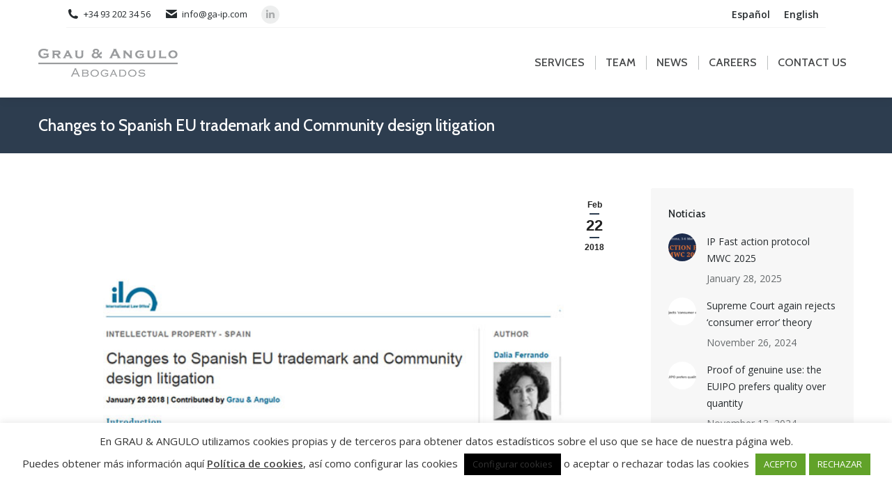

--- FILE ---
content_type: text/html; charset=UTF-8
request_url: https://ga-ip.com/en/changes-to-spanish-eu-trademark-and-community-design-litigation/
body_size: 17206
content:
<!DOCTYPE html>
<!--[if !(IE 6) | !(IE 7) | !(IE 8)  ]><!-->
<html lang="en-US" class="no-js">
<!--<![endif]-->
<head>
	<meta charset="UTF-8" />
				<meta name="viewport" content="width=device-width, initial-scale=1, maximum-scale=1, user-scalable=0"/>
			<meta name="theme-color" content="#2c3d50"/>	<link rel="profile" href="https://gmpg.org/xfn/11" />
	<meta name='robots' content='index, follow, max-image-preview:large, max-snippet:-1, max-video-preview:-1' />
<link rel="alternate" hreflang="es" href="https://ga-ip.com/changes-to-spanish-eu-trademark-and-community-design-litigation/" />
<link rel="alternate" hreflang="en" href="https://ga-ip.com/en/changes-to-spanish-eu-trademark-and-community-design-litigation/" />
<link rel="alternate" hreflang="x-default" href="https://ga-ip.com/changes-to-spanish-eu-trademark-and-community-design-litigation/" />

	<!-- This site is optimized with the Yoast SEO plugin v26.7 - https://yoast.com/wordpress/plugins/seo/ -->
	<title>Changes to Spanish EU trademark and Community design litigation - Grau &amp; Angulo Abogados</title>
	<link rel="canonical" href="https://ga-ip.com/en/changes-to-spanish-eu-trademark-and-community-design-litigation/" />
	<meta property="og:locale" content="en_US" />
	<meta property="og:type" content="article" />
	<meta property="og:title" content="Changes to Spanish EU trademark and Community design litigation - Grau &amp; Angulo Abogados" />
	<meta property="og:description" content="In 2017 the EU Trademark Regulation (2017/1001) and the Spanish Patents Act (24/2015) entered into force. Both pieces of legislation have affected EU trademark and Community design litigation in Spain. The EU Trademark Regulation is a codified version of the previous EU Community Trademark Regulation (207/2009), taking into account the modifications made by EU Regulation&hellip;" />
	<meta property="og:url" content="https://ga-ip.com/en/changes-to-spanish-eu-trademark-and-community-design-litigation/" />
	<meta property="og:site_name" content="Grau &amp; Angulo Abogados" />
	<meta property="article:published_time" content="2018-02-22T12:29:14+00:00" />
	<meta property="article:modified_time" content="2018-02-22T12:30:39+00:00" />
	<meta property="og:image" content="https://ga-ip.com/wp-content/uploads/2018/02/gba.jpg" />
	<meta property="og:image:width" content="713" />
	<meta property="og:image:height" content="425" />
	<meta property="og:image:type" content="image/jpeg" />
	<meta name="author" content="Grau &amp; Angulo Abogados" />
	<meta name="twitter:card" content="summary_large_image" />
	<meta name="twitter:label1" content="Written by" />
	<meta name="twitter:data1" content="Grau &amp; Angulo Abogados" />
	<script type="application/ld+json" class="yoast-schema-graph">{"@context":"https://schema.org","@graph":[{"@type":"Article","@id":"https://ga-ip.com/en/changes-to-spanish-eu-trademark-and-community-design-litigation/#article","isPartOf":{"@id":"https://ga-ip.com/en/changes-to-spanish-eu-trademark-and-community-design-litigation/"},"author":{"name":"Grau &amp; Angulo Abogados","@id":"https://ga-ip.com/en/#/schema/person/bed27bd5e90dae5402366cb87d70749f"},"headline":"Changes to Spanish EU trademark and Community design litigation","datePublished":"2018-02-22T12:29:14+00:00","dateModified":"2018-02-22T12:30:39+00:00","mainEntityOfPage":{"@id":"https://ga-ip.com/en/changes-to-spanish-eu-trademark-and-community-design-litigation/"},"wordCount":96,"publisher":{"@id":"https://ga-ip.com/en/#organization"},"image":{"@id":"https://ga-ip.com/en/changes-to-spanish-eu-trademark-and-community-design-litigation/#primaryimage"},"thumbnailUrl":"https://ga-ip.com/wp-content/uploads/2018/02/gba.jpg","articleSection":["News"],"inLanguage":"en-US"},{"@type":"WebPage","@id":"https://ga-ip.com/en/changes-to-spanish-eu-trademark-and-community-design-litigation/","url":"https://ga-ip.com/en/changes-to-spanish-eu-trademark-and-community-design-litigation/","name":"Changes to Spanish EU trademark and Community design litigation - Grau &amp; Angulo Abogados","isPartOf":{"@id":"https://ga-ip.com/en/#website"},"primaryImageOfPage":{"@id":"https://ga-ip.com/en/changes-to-spanish-eu-trademark-and-community-design-litigation/#primaryimage"},"image":{"@id":"https://ga-ip.com/en/changes-to-spanish-eu-trademark-and-community-design-litigation/#primaryimage"},"thumbnailUrl":"https://ga-ip.com/wp-content/uploads/2018/02/gba.jpg","datePublished":"2018-02-22T12:29:14+00:00","dateModified":"2018-02-22T12:30:39+00:00","breadcrumb":{"@id":"https://ga-ip.com/en/changes-to-spanish-eu-trademark-and-community-design-litigation/#breadcrumb"},"inLanguage":"en-US","potentialAction":[{"@type":"ReadAction","target":["https://ga-ip.com/en/changes-to-spanish-eu-trademark-and-community-design-litigation/"]}]},{"@type":"ImageObject","inLanguage":"en-US","@id":"https://ga-ip.com/en/changes-to-spanish-eu-trademark-and-community-design-litigation/#primaryimage","url":"https://ga-ip.com/wp-content/uploads/2018/02/gba.jpg","contentUrl":"https://ga-ip.com/wp-content/uploads/2018/02/gba.jpg","width":713,"height":425},{"@type":"BreadcrumbList","@id":"https://ga-ip.com/en/changes-to-spanish-eu-trademark-and-community-design-litigation/#breadcrumb","itemListElement":[{"@type":"ListItem","position":1,"name":"Portada","item":"https://ga-ip.com/en/"},{"@type":"ListItem","position":2,"name":"Changes to Spanish EU trademark and Community design litigation"}]},{"@type":"WebSite","@id":"https://ga-ip.com/en/#website","url":"https://ga-ip.com/en/","name":"Grau &amp; Angulo Abogados","description":"Grau &amp; Angulo Abogados","publisher":{"@id":"https://ga-ip.com/en/#organization"},"potentialAction":[{"@type":"SearchAction","target":{"@type":"EntryPoint","urlTemplate":"https://ga-ip.com/en/?s={search_term_string}"},"query-input":{"@type":"PropertyValueSpecification","valueRequired":true,"valueName":"search_term_string"}}],"inLanguage":"en-US"},{"@type":"Organization","@id":"https://ga-ip.com/en/#organization","name":"Grau & Angulo Abogados","url":"https://ga-ip.com/en/","logo":{"@type":"ImageObject","inLanguage":"en-US","@id":"https://ga-ip.com/en/#/schema/logo/image/","url":"https://ga-ip.com/wp-content/uploads/2016/08/logo_retina_white.png","contentUrl":"https://ga-ip.com/wp-content/uploads/2016/08/logo_retina_white.png","width":500,"height":101,"caption":"Grau & Angulo Abogados"},"image":{"@id":"https://ga-ip.com/en/#/schema/logo/image/"}},{"@type":"Person","@id":"https://ga-ip.com/en/#/schema/person/bed27bd5e90dae5402366cb87d70749f","name":"Grau &amp; Angulo Abogados","image":{"@type":"ImageObject","inLanguage":"en-US","@id":"https://ga-ip.com/en/#/schema/person/image/","url":"https://secure.gravatar.com/avatar/436e6362bf4be26ec4a8f64af42cdca28b7fb06ad098cfb87043aa1d6fe0d226?s=96&d=mm&r=g","contentUrl":"https://secure.gravatar.com/avatar/436e6362bf4be26ec4a8f64af42cdca28b7fb06ad098cfb87043aa1d6fe0d226?s=96&d=mm&r=g","caption":"Grau &amp; Angulo Abogados"},"url":"https://ga-ip.com/en/author/admin_gba/"}]}</script>
	<!-- / Yoast SEO plugin. -->


<link rel='dns-prefetch' href='//fonts.googleapis.com' />
<link rel="alternate" type="application/rss+xml" title="Grau &amp; Angulo Abogados &raquo; Feed" href="https://ga-ip.com/en/feed/" />
<link rel="alternate" type="application/rss+xml" title="Grau &amp; Angulo Abogados &raquo; Comments Feed" href="https://ga-ip.com/en/comments/feed/" />
<link rel="alternate" type="application/rss+xml" title="Grau &amp; Angulo Abogados &raquo; Changes to Spanish EU trademark and Community design litigation Comments Feed" href="https://ga-ip.com/en/changes-to-spanish-eu-trademark-and-community-design-litigation/feed/" />
<link rel="alternate" title="oEmbed (JSON)" type="application/json+oembed" href="https://ga-ip.com/en/wp-json/oembed/1.0/embed?url=https%3A%2F%2Fga-ip.com%2Fen%2Fchanges-to-spanish-eu-trademark-and-community-design-litigation%2F" />
<link rel="alternate" title="oEmbed (XML)" type="text/xml+oembed" href="https://ga-ip.com/en/wp-json/oembed/1.0/embed?url=https%3A%2F%2Fga-ip.com%2Fen%2Fchanges-to-spanish-eu-trademark-and-community-design-litigation%2F&#038;format=xml" />
<style id='wp-img-auto-sizes-contain-inline-css'>
img:is([sizes=auto i],[sizes^="auto," i]){contain-intrinsic-size:3000px 1500px}
/*# sourceURL=wp-img-auto-sizes-contain-inline-css */
</style>
<style id='wp-emoji-styles-inline-css'>

	img.wp-smiley, img.emoji {
		display: inline !important;
		border: none !important;
		box-shadow: none !important;
		height: 1em !important;
		width: 1em !important;
		margin: 0 0.07em !important;
		vertical-align: -0.1em !important;
		background: none !important;
		padding: 0 !important;
	}
/*# sourceURL=wp-emoji-styles-inline-css */
</style>
<link rel='stylesheet' id='wp-block-library-css' href='https://ga-ip.com/wp-includes/css/dist/block-library/style.min.css?ver=6.9' media='all' />
<style id='global-styles-inline-css'>
:root{--wp--preset--aspect-ratio--square: 1;--wp--preset--aspect-ratio--4-3: 4/3;--wp--preset--aspect-ratio--3-4: 3/4;--wp--preset--aspect-ratio--3-2: 3/2;--wp--preset--aspect-ratio--2-3: 2/3;--wp--preset--aspect-ratio--16-9: 16/9;--wp--preset--aspect-ratio--9-16: 9/16;--wp--preset--color--black: #000000;--wp--preset--color--cyan-bluish-gray: #abb8c3;--wp--preset--color--white: #FFF;--wp--preset--color--pale-pink: #f78da7;--wp--preset--color--vivid-red: #cf2e2e;--wp--preset--color--luminous-vivid-orange: #ff6900;--wp--preset--color--luminous-vivid-amber: #fcb900;--wp--preset--color--light-green-cyan: #7bdcb5;--wp--preset--color--vivid-green-cyan: #00d084;--wp--preset--color--pale-cyan-blue: #8ed1fc;--wp--preset--color--vivid-cyan-blue: #0693e3;--wp--preset--color--vivid-purple: #9b51e0;--wp--preset--color--accent: #2c3d50;--wp--preset--color--dark-gray: #111;--wp--preset--color--light-gray: #767676;--wp--preset--gradient--vivid-cyan-blue-to-vivid-purple: linear-gradient(135deg,rgb(6,147,227) 0%,rgb(155,81,224) 100%);--wp--preset--gradient--light-green-cyan-to-vivid-green-cyan: linear-gradient(135deg,rgb(122,220,180) 0%,rgb(0,208,130) 100%);--wp--preset--gradient--luminous-vivid-amber-to-luminous-vivid-orange: linear-gradient(135deg,rgb(252,185,0) 0%,rgb(255,105,0) 100%);--wp--preset--gradient--luminous-vivid-orange-to-vivid-red: linear-gradient(135deg,rgb(255,105,0) 0%,rgb(207,46,46) 100%);--wp--preset--gradient--very-light-gray-to-cyan-bluish-gray: linear-gradient(135deg,rgb(238,238,238) 0%,rgb(169,184,195) 100%);--wp--preset--gradient--cool-to-warm-spectrum: linear-gradient(135deg,rgb(74,234,220) 0%,rgb(151,120,209) 20%,rgb(207,42,186) 40%,rgb(238,44,130) 60%,rgb(251,105,98) 80%,rgb(254,248,76) 100%);--wp--preset--gradient--blush-light-purple: linear-gradient(135deg,rgb(255,206,236) 0%,rgb(152,150,240) 100%);--wp--preset--gradient--blush-bordeaux: linear-gradient(135deg,rgb(254,205,165) 0%,rgb(254,45,45) 50%,rgb(107,0,62) 100%);--wp--preset--gradient--luminous-dusk: linear-gradient(135deg,rgb(255,203,112) 0%,rgb(199,81,192) 50%,rgb(65,88,208) 100%);--wp--preset--gradient--pale-ocean: linear-gradient(135deg,rgb(255,245,203) 0%,rgb(182,227,212) 50%,rgb(51,167,181) 100%);--wp--preset--gradient--electric-grass: linear-gradient(135deg,rgb(202,248,128) 0%,rgb(113,206,126) 100%);--wp--preset--gradient--midnight: linear-gradient(135deg,rgb(2,3,129) 0%,rgb(40,116,252) 100%);--wp--preset--font-size--small: 13px;--wp--preset--font-size--medium: 20px;--wp--preset--font-size--large: 36px;--wp--preset--font-size--x-large: 42px;--wp--preset--spacing--20: 0.44rem;--wp--preset--spacing--30: 0.67rem;--wp--preset--spacing--40: 1rem;--wp--preset--spacing--50: 1.5rem;--wp--preset--spacing--60: 2.25rem;--wp--preset--spacing--70: 3.38rem;--wp--preset--spacing--80: 5.06rem;--wp--preset--shadow--natural: 6px 6px 9px rgba(0, 0, 0, 0.2);--wp--preset--shadow--deep: 12px 12px 50px rgba(0, 0, 0, 0.4);--wp--preset--shadow--sharp: 6px 6px 0px rgba(0, 0, 0, 0.2);--wp--preset--shadow--outlined: 6px 6px 0px -3px rgb(255, 255, 255), 6px 6px rgb(0, 0, 0);--wp--preset--shadow--crisp: 6px 6px 0px rgb(0, 0, 0);}:where(.is-layout-flex){gap: 0.5em;}:where(.is-layout-grid){gap: 0.5em;}body .is-layout-flex{display: flex;}.is-layout-flex{flex-wrap: wrap;align-items: center;}.is-layout-flex > :is(*, div){margin: 0;}body .is-layout-grid{display: grid;}.is-layout-grid > :is(*, div){margin: 0;}:where(.wp-block-columns.is-layout-flex){gap: 2em;}:where(.wp-block-columns.is-layout-grid){gap: 2em;}:where(.wp-block-post-template.is-layout-flex){gap: 1.25em;}:where(.wp-block-post-template.is-layout-grid){gap: 1.25em;}.has-black-color{color: var(--wp--preset--color--black) !important;}.has-cyan-bluish-gray-color{color: var(--wp--preset--color--cyan-bluish-gray) !important;}.has-white-color{color: var(--wp--preset--color--white) !important;}.has-pale-pink-color{color: var(--wp--preset--color--pale-pink) !important;}.has-vivid-red-color{color: var(--wp--preset--color--vivid-red) !important;}.has-luminous-vivid-orange-color{color: var(--wp--preset--color--luminous-vivid-orange) !important;}.has-luminous-vivid-amber-color{color: var(--wp--preset--color--luminous-vivid-amber) !important;}.has-light-green-cyan-color{color: var(--wp--preset--color--light-green-cyan) !important;}.has-vivid-green-cyan-color{color: var(--wp--preset--color--vivid-green-cyan) !important;}.has-pale-cyan-blue-color{color: var(--wp--preset--color--pale-cyan-blue) !important;}.has-vivid-cyan-blue-color{color: var(--wp--preset--color--vivid-cyan-blue) !important;}.has-vivid-purple-color{color: var(--wp--preset--color--vivid-purple) !important;}.has-black-background-color{background-color: var(--wp--preset--color--black) !important;}.has-cyan-bluish-gray-background-color{background-color: var(--wp--preset--color--cyan-bluish-gray) !important;}.has-white-background-color{background-color: var(--wp--preset--color--white) !important;}.has-pale-pink-background-color{background-color: var(--wp--preset--color--pale-pink) !important;}.has-vivid-red-background-color{background-color: var(--wp--preset--color--vivid-red) !important;}.has-luminous-vivid-orange-background-color{background-color: var(--wp--preset--color--luminous-vivid-orange) !important;}.has-luminous-vivid-amber-background-color{background-color: var(--wp--preset--color--luminous-vivid-amber) !important;}.has-light-green-cyan-background-color{background-color: var(--wp--preset--color--light-green-cyan) !important;}.has-vivid-green-cyan-background-color{background-color: var(--wp--preset--color--vivid-green-cyan) !important;}.has-pale-cyan-blue-background-color{background-color: var(--wp--preset--color--pale-cyan-blue) !important;}.has-vivid-cyan-blue-background-color{background-color: var(--wp--preset--color--vivid-cyan-blue) !important;}.has-vivid-purple-background-color{background-color: var(--wp--preset--color--vivid-purple) !important;}.has-black-border-color{border-color: var(--wp--preset--color--black) !important;}.has-cyan-bluish-gray-border-color{border-color: var(--wp--preset--color--cyan-bluish-gray) !important;}.has-white-border-color{border-color: var(--wp--preset--color--white) !important;}.has-pale-pink-border-color{border-color: var(--wp--preset--color--pale-pink) !important;}.has-vivid-red-border-color{border-color: var(--wp--preset--color--vivid-red) !important;}.has-luminous-vivid-orange-border-color{border-color: var(--wp--preset--color--luminous-vivid-orange) !important;}.has-luminous-vivid-amber-border-color{border-color: var(--wp--preset--color--luminous-vivid-amber) !important;}.has-light-green-cyan-border-color{border-color: var(--wp--preset--color--light-green-cyan) !important;}.has-vivid-green-cyan-border-color{border-color: var(--wp--preset--color--vivid-green-cyan) !important;}.has-pale-cyan-blue-border-color{border-color: var(--wp--preset--color--pale-cyan-blue) !important;}.has-vivid-cyan-blue-border-color{border-color: var(--wp--preset--color--vivid-cyan-blue) !important;}.has-vivid-purple-border-color{border-color: var(--wp--preset--color--vivid-purple) !important;}.has-vivid-cyan-blue-to-vivid-purple-gradient-background{background: var(--wp--preset--gradient--vivid-cyan-blue-to-vivid-purple) !important;}.has-light-green-cyan-to-vivid-green-cyan-gradient-background{background: var(--wp--preset--gradient--light-green-cyan-to-vivid-green-cyan) !important;}.has-luminous-vivid-amber-to-luminous-vivid-orange-gradient-background{background: var(--wp--preset--gradient--luminous-vivid-amber-to-luminous-vivid-orange) !important;}.has-luminous-vivid-orange-to-vivid-red-gradient-background{background: var(--wp--preset--gradient--luminous-vivid-orange-to-vivid-red) !important;}.has-very-light-gray-to-cyan-bluish-gray-gradient-background{background: var(--wp--preset--gradient--very-light-gray-to-cyan-bluish-gray) !important;}.has-cool-to-warm-spectrum-gradient-background{background: var(--wp--preset--gradient--cool-to-warm-spectrum) !important;}.has-blush-light-purple-gradient-background{background: var(--wp--preset--gradient--blush-light-purple) !important;}.has-blush-bordeaux-gradient-background{background: var(--wp--preset--gradient--blush-bordeaux) !important;}.has-luminous-dusk-gradient-background{background: var(--wp--preset--gradient--luminous-dusk) !important;}.has-pale-ocean-gradient-background{background: var(--wp--preset--gradient--pale-ocean) !important;}.has-electric-grass-gradient-background{background: var(--wp--preset--gradient--electric-grass) !important;}.has-midnight-gradient-background{background: var(--wp--preset--gradient--midnight) !important;}.has-small-font-size{font-size: var(--wp--preset--font-size--small) !important;}.has-medium-font-size{font-size: var(--wp--preset--font-size--medium) !important;}.has-large-font-size{font-size: var(--wp--preset--font-size--large) !important;}.has-x-large-font-size{font-size: var(--wp--preset--font-size--x-large) !important;}
/*# sourceURL=global-styles-inline-css */
</style>

<style id='classic-theme-styles-inline-css'>
/*! This file is auto-generated */
.wp-block-button__link{color:#fff;background-color:#32373c;border-radius:9999px;box-shadow:none;text-decoration:none;padding:calc(.667em + 2px) calc(1.333em + 2px);font-size:1.125em}.wp-block-file__button{background:#32373c;color:#fff;text-decoration:none}
/*# sourceURL=/wp-includes/css/classic-themes.min.css */
</style>
<link rel='stylesheet' id='contact-form-7-css' href='https://ga-ip.com/wp-content/plugins/contact-form-7/includes/css/styles.css?ver=6.1.4' media='all' />
<link rel='stylesheet' id='cookie-law-info-css' href='https://ga-ip.com/wp-content/plugins/cookie-law-info/legacy/public/css/cookie-law-info-public.css?ver=3.3.9.1' media='all' />
<link rel='stylesheet' id='cookie-law-info-gdpr-css' href='https://ga-ip.com/wp-content/plugins/cookie-law-info/legacy/public/css/cookie-law-info-gdpr.css?ver=3.3.9.1' media='all' />
<link rel='stylesheet' id='wpdm-fonticon-css' href='https://ga-ip.com/wp-content/plugins/download-manager/assets/wpdm-iconfont/css/wpdm-icons.css?ver=6.9' media='all' />
<link rel='stylesheet' id='wpdm-front-css' href='https://ga-ip.com/wp-content/plugins/download-manager/assets/css/front.min.css?ver=3.3.46' media='all' />
<link rel='stylesheet' id='wpdm-front-dark-css' href='https://ga-ip.com/wp-content/plugins/download-manager/assets/css/front-dark.min.css?ver=3.3.46' media='all' />
<link rel='stylesheet' id='wpmt-css-frontend-css' href='https://ga-ip.com/wp-content/plugins/wp-mailto-links/core/includes/assets/css/style.css?ver=230925-94739' media='all' />
<link rel='stylesheet' id='wpdm-button-templates-css' href='https://ga-ip.com/wp-content/plugins/wpdm-button-templates/buttons.css?ver=6.9' media='all' />
<link rel='stylesheet' id='the7-font-css' href='https://ga-ip.com/wp-content/themes/dt-the7/fonts/icomoon-the7-font/icomoon-the7-font.min.css?ver=14.0.2.1' media='all' />
<link rel='stylesheet' id='the7-awesome-fonts-css' href='https://ga-ip.com/wp-content/themes/dt-the7/fonts/FontAwesome/css/all.min.css?ver=14.0.2.1' media='all' />
<link rel='stylesheet' id='the7-awesome-fonts-back-css' href='https://ga-ip.com/wp-content/themes/dt-the7/fonts/FontAwesome/back-compat.min.css?ver=14.0.2.1' media='all' />
<link rel='stylesheet' id='the7-Defaults-css' href='https://ga-ip.com/wp-content/uploads/smile_fonts/Defaults/Defaults.css?ver=6.9' media='all' />
<link rel='stylesheet' id='dt-web-fonts-css' href='https://fonts.googleapis.com/css?family=Open+Sans:400,600,700%7CRoboto:400,600,700%7CCabin:400,500,600,700%7CNoto+Serif:400,600,700' media='all' />
<link rel='stylesheet' id='dt-main-css' href='https://ga-ip.com/wp-content/themes/dt-the7/css/main.min.css?ver=14.0.2.1' media='all' />
<link rel='stylesheet' id='the7-custom-scrollbar-css' href='https://ga-ip.com/wp-content/themes/dt-the7/lib/custom-scrollbar/custom-scrollbar.min.css?ver=14.0.2.1' media='all' />
<link rel='stylesheet' id='the7-wpbakery-css' href='https://ga-ip.com/wp-content/themes/dt-the7/css/wpbakery.min.css?ver=14.0.2.1' media='all' />
<link rel='stylesheet' id='the7-core-css' href='https://ga-ip.com/wp-content/plugins/dt-the7-core/assets/css/post-type.min.css?ver=2.7.12' media='all' />
<link rel='stylesheet' id='the7-css-vars-css' href='https://ga-ip.com/wp-content/uploads/the7-css/css-vars.css?ver=960a9da13d14' media='all' />
<link rel='stylesheet' id='dt-custom-css' href='https://ga-ip.com/wp-content/uploads/the7-css/custom.css?ver=960a9da13d14' media='all' />
<link rel='stylesheet' id='dt-media-css' href='https://ga-ip.com/wp-content/uploads/the7-css/media.css?ver=960a9da13d14' media='all' />
<link rel='stylesheet' id='the7-mega-menu-css' href='https://ga-ip.com/wp-content/uploads/the7-css/mega-menu.css?ver=960a9da13d14' media='all' />
<link rel='stylesheet' id='wpml.less-css' href='https://ga-ip.com/wp-content/uploads/the7-css/compatibility/wpml.css?ver=960a9da13d14' media='all' />
<link rel='stylesheet' id='the7-elements-css' href='https://ga-ip.com/wp-content/uploads/the7-css/post-type-dynamic.css?ver=960a9da13d14' media='all' />
<link rel='stylesheet' id='style-css' href='https://ga-ip.com/wp-content/themes/dt-the7-child/style.css?ver=14.0.2.1' media='all' />
<script src="https://ga-ip.com/wp-includes/js/jquery/jquery.min.js?ver=3.7.1" id="jquery-core-js"></script>
<script src="https://ga-ip.com/wp-includes/js/jquery/jquery-migrate.min.js?ver=3.4.1" id="jquery-migrate-js"></script>
<script id="wpml-cookie-js-extra">
var wpml_cookies = {"wp-wpml_current_language":{"value":"en","expires":1,"path":"/"}};
var wpml_cookies = {"wp-wpml_current_language":{"value":"en","expires":1,"path":"/"}};
//# sourceURL=wpml-cookie-js-extra
</script>
<script src="https://ga-ip.com/wp-content/plugins/sitepress-multilingual-cms/res/js/cookies/language-cookie.js?ver=486900" id="wpml-cookie-js" defer data-wp-strategy="defer"></script>
<script id="cookie-law-info-js-extra">
var Cli_Data = {"nn_cookie_ids":[],"cookielist":[],"non_necessary_cookies":[],"ccpaEnabled":"","ccpaRegionBased":"","ccpaBarEnabled":"","strictlyEnabled":["necessary","obligatoire"],"ccpaType":"gdpr","js_blocking":"1","custom_integration":"","triggerDomRefresh":"","secure_cookies":""};
var cli_cookiebar_settings = {"animate_speed_hide":"500","animate_speed_show":"500","background":"#ffffff","border":"#b1a6a6c2","border_on":"","button_1_button_colour":"#61a229","button_1_button_hover":"#4e8221","button_1_link_colour":"#fff","button_1_as_button":"1","button_1_new_win":"","button_2_button_colour":"#333","button_2_button_hover":"#292929","button_2_link_colour":"#444","button_2_as_button":"","button_2_hidebar":"","button_3_button_colour":"#61a229","button_3_button_hover":"#4e8221","button_3_link_colour":"#fff","button_3_as_button":"1","button_3_new_win":"","button_4_button_colour":"#000","button_4_button_hover":"#000000","button_4_link_colour":"#333333","button_4_as_button":"1","button_7_button_colour":"#61a229","button_7_button_hover":"#4e8221","button_7_link_colour":"#fff","button_7_as_button":"1","button_7_new_win":"","font_family":"inherit","header_fix":"","notify_animate_hide":"1","notify_animate_show":"","notify_div_id":"#cookie-law-info-bar","notify_position_horizontal":"right","notify_position_vertical":"bottom","scroll_close":"","scroll_close_reload":"1","accept_close_reload":"","reject_close_reload":"","showagain_tab":"1","showagain_background":"#fff","showagain_border":"#000","showagain_div_id":"#cookie-law-info-again","showagain_x_position":"100px","text":"#333333","show_once_yn":"","show_once":"10000","logging_on":"","as_popup":"","popup_overlay":"1","bar_heading_text":"","cookie_bar_as":"banner","popup_showagain_position":"bottom-right","widget_position":"left"};
var log_object = {"ajax_url":"https://ga-ip.com/wp-admin/admin-ajax.php"};
//# sourceURL=cookie-law-info-js-extra
</script>
<script src="https://ga-ip.com/wp-content/plugins/cookie-law-info/legacy/public/js/cookie-law-info-public.js?ver=3.3.9.1" id="cookie-law-info-js"></script>
<script src="https://ga-ip.com/wp-content/plugins/download-manager/assets/js/wpdm.min.js?ver=6.9" id="wpdm-frontend-js-js"></script>
<script id="wpdm-frontjs-js-extra">
var wpdm_url = {"home":"https://ga-ip.com/en/","site":"https://ga-ip.com/","ajax":"https://ga-ip.com/wp-admin/admin-ajax.php"};
var wpdm_js = {"spinner":"\u003Ci class=\"wpdm-icon wpdm-sun wpdm-spin\"\u003E\u003C/i\u003E","client_id":"acc0bb43c0ec425aeb0f225512604326"};
var wpdm_strings = {"pass_var":"Password Verified!","pass_var_q":"Please click following button to start download.","start_dl":"Start Download"};
//# sourceURL=wpdm-frontjs-js-extra
</script>
<script src="https://ga-ip.com/wp-content/plugins/download-manager/assets/js/front.min.js?ver=3.3.46" id="wpdm-frontjs-js"></script>
<script src="//ga-ip.com/wp-content/plugins/revslider/sr6/assets/js/rbtools.min.js?ver=6.7.38" async id="tp-tools-js"></script>
<script src="//ga-ip.com/wp-content/plugins/revslider/sr6/assets/js/rs6.min.js?ver=6.7.38" async id="revmin-js"></script>
<script src="https://ga-ip.com/wp-content/plugins/wp-mailto-links/core/includes/assets/js/custom.js?ver=230925-94739" id="wpmt-js-frontend-js"></script>
<script id="dt-above-fold-js-extra">
var dtLocal = {"themeUrl":"https://ga-ip.com/wp-content/themes/dt-the7","passText":"To view this protected post, enter the password below:","moreButtonText":{"loading":"Loading...","loadMore":"Load more"},"postID":"1892","ajaxurl":"https://ga-ip.com/wp-admin/admin-ajax.php","REST":{"baseUrl":"https://ga-ip.com/en/wp-json/the7/v1","endpoints":{"sendMail":"/send-mail"}},"contactMessages":{"required":"One or more fields have an error. Please check and try again.","terms":"Please accept the privacy policy.","fillTheCaptchaError":"Please, fill the captcha."},"captchaSiteKey":"","ajaxNonce":"966db8419d","pageData":"","themeSettings":{"smoothScroll":"off","lazyLoading":false,"desktopHeader":{"height":100},"ToggleCaptionEnabled":"disabled","ToggleCaption":"Navigation","floatingHeader":{"showAfter":140,"showMenu":true,"height":60,"logo":{"showLogo":true,"html":"\u003Cimg class=\" preload-me\" src=\"https://ga-ip.com/wp-content/uploads/2016/08/logo.png\" srcset=\"https://ga-ip.com/wp-content/uploads/2016/08/logo.png 200w, https://ga-ip.com/wp-content/uploads/2016/08/logo_retina.png 500w\" width=\"200\" height=\"40\"   sizes=\"200px\" alt=\"Grau &amp; Angulo Abogados\" /\u003E","url":"https://ga-ip.com/en/"}},"topLine":{"floatingTopLine":{"logo":{"showLogo":false,"html":""}}},"mobileHeader":{"firstSwitchPoint":1040,"secondSwitchPoint":800,"firstSwitchPointHeight":60,"secondSwitchPointHeight":60,"mobileToggleCaptionEnabled":"disabled","mobileToggleCaption":"Menu"},"stickyMobileHeaderFirstSwitch":{"logo":{"html":"\u003Cimg class=\" preload-me\" src=\"https://ga-ip.com/wp-content/uploads/2016/08/logo.png\" srcset=\"https://ga-ip.com/wp-content/uploads/2016/08/logo.png 200w, https://ga-ip.com/wp-content/uploads/2016/08/logo_retina.png 500w\" width=\"200\" height=\"40\"   sizes=\"200px\" alt=\"Grau &amp; Angulo Abogados\" /\u003E"}},"stickyMobileHeaderSecondSwitch":{"logo":{"html":"\u003Cimg class=\" preload-me\" src=\"https://ga-ip.com/wp-content/uploads/2016/08/logo.png\" srcset=\"https://ga-ip.com/wp-content/uploads/2016/08/logo.png 200w, https://ga-ip.com/wp-content/uploads/2016/08/logo_retina.png 500w\" width=\"200\" height=\"40\"   sizes=\"200px\" alt=\"Grau &amp; Angulo Abogados\" /\u003E"}},"sidebar":{"switchPoint":970},"boxedWidth":"1280px"},"VCMobileScreenWidth":"768"};
var dtShare = {"shareButtonText":{"facebook":"Share on Facebook","twitter":"Share on X","pinterest":"Pin it","linkedin":"Share on Linkedin","whatsapp":"Share on Whatsapp"},"overlayOpacity":"85"};
//# sourceURL=dt-above-fold-js-extra
</script>
<script src="https://ga-ip.com/wp-content/themes/dt-the7/js/above-the-fold.min.js?ver=14.0.2.1" id="dt-above-fold-js"></script>
<script></script><link rel="https://api.w.org/" href="https://ga-ip.com/en/wp-json/" /><link rel="alternate" title="JSON" type="application/json" href="https://ga-ip.com/en/wp-json/wp/v2/posts/1892" /><link rel="EditURI" type="application/rsd+xml" title="RSD" href="https://ga-ip.com/xmlrpc.php?rsd" />
<meta name="generator" content="WordPress 6.9" />
<link rel='shortlink' href='https://ga-ip.com/en/?p=1892' />
<meta name="generator" content="WPML ver:4.8.6 stt:1,2;" />
<link rel="pingback" href="https://ga-ip.com/xmlrpc.php">
<meta name="generator" content="Powered by WPBakery Page Builder - drag and drop page builder for WordPress."/>
<meta name="generator" content="Powered by Slider Revolution 6.7.38 - responsive, Mobile-Friendly Slider Plugin for WordPress with comfortable drag and drop interface." />
<link rel="icon" href="https://ga-ip.com/wp-content/uploads/2020/05/cropped-Grau-Angulo-blue-nad-white-logo-32x32.png" sizes="32x32" />
<link rel="icon" href="https://ga-ip.com/wp-content/uploads/2020/05/cropped-Grau-Angulo-blue-nad-white-logo-192x192.png" sizes="192x192" />
<link rel="apple-touch-icon" href="https://ga-ip.com/wp-content/uploads/2020/05/cropped-Grau-Angulo-blue-nad-white-logo-180x180.png" />
<meta name="msapplication-TileImage" content="https://ga-ip.com/wp-content/uploads/2020/05/cropped-Grau-Angulo-blue-nad-white-logo-270x270.png" />
<script>function setREVStartSize(e){
			//window.requestAnimationFrame(function() {
				window.RSIW = window.RSIW===undefined ? window.innerWidth : window.RSIW;
				window.RSIH = window.RSIH===undefined ? window.innerHeight : window.RSIH;
				try {
					var pw = document.getElementById(e.c).parentNode.offsetWidth,
						newh;
					pw = pw===0 || isNaN(pw) || (e.l=="fullwidth" || e.layout=="fullwidth") ? window.RSIW : pw;
					e.tabw = e.tabw===undefined ? 0 : parseInt(e.tabw);
					e.thumbw = e.thumbw===undefined ? 0 : parseInt(e.thumbw);
					e.tabh = e.tabh===undefined ? 0 : parseInt(e.tabh);
					e.thumbh = e.thumbh===undefined ? 0 : parseInt(e.thumbh);
					e.tabhide = e.tabhide===undefined ? 0 : parseInt(e.tabhide);
					e.thumbhide = e.thumbhide===undefined ? 0 : parseInt(e.thumbhide);
					e.mh = e.mh===undefined || e.mh=="" || e.mh==="auto" ? 0 : parseInt(e.mh,0);
					if(e.layout==="fullscreen" || e.l==="fullscreen")
						newh = Math.max(e.mh,window.RSIH);
					else{
						e.gw = Array.isArray(e.gw) ? e.gw : [e.gw];
						for (var i in e.rl) if (e.gw[i]===undefined || e.gw[i]===0) e.gw[i] = e.gw[i-1];
						e.gh = e.el===undefined || e.el==="" || (Array.isArray(e.el) && e.el.length==0)? e.gh : e.el;
						e.gh = Array.isArray(e.gh) ? e.gh : [e.gh];
						for (var i in e.rl) if (e.gh[i]===undefined || e.gh[i]===0) e.gh[i] = e.gh[i-1];
											
						var nl = new Array(e.rl.length),
							ix = 0,
							sl;
						e.tabw = e.tabhide>=pw ? 0 : e.tabw;
						e.thumbw = e.thumbhide>=pw ? 0 : e.thumbw;
						e.tabh = e.tabhide>=pw ? 0 : e.tabh;
						e.thumbh = e.thumbhide>=pw ? 0 : e.thumbh;
						for (var i in e.rl) nl[i] = e.rl[i]<window.RSIW ? 0 : e.rl[i];
						sl = nl[0];
						for (var i in nl) if (sl>nl[i] && nl[i]>0) { sl = nl[i]; ix=i;}
						var m = pw>(e.gw[ix]+e.tabw+e.thumbw) ? 1 : (pw-(e.tabw+e.thumbw)) / (e.gw[ix]);
						newh =  (e.gh[ix] * m) + (e.tabh + e.thumbh);
					}
					var el = document.getElementById(e.c);
					if (el!==null && el) el.style.height = newh+"px";
					el = document.getElementById(e.c+"_wrapper");
					if (el!==null && el) {
						el.style.height = newh+"px";
						el.style.display = "block";
					}
				} catch(e){
					console.log("Failure at Presize of Slider:" + e)
				}
			//});
		  };</script>
<noscript><style> .wpb_animate_when_almost_visible { opacity: 1; }</style></noscript><meta name="generator" content="WordPress Download Manager 3.3.46" />
<script>
  (function(i,s,o,g,r,a,m){i['GoogleAnalyticsObject']=r;i[r]=i[r]||function(){
  (i[r].q=i[r].q||[]).push(arguments)},i[r].l=1*new Date();a=s.createElement(o),
  m=s.getElementsByTagName(o)[0];a.async=1;a.src=g;m.parentNode.insertBefore(a,m)
  })(window,document,'script','https://www.google-analytics.com/analytics.js','ga');

  ga('create', 'UA-102703625-1', 'auto');
  ga('send', 'pageview');

</script><style id='the7-custom-inline-css' type='text/css'>
/*breadcrumbs background color*/
.page-title .breadcrumbs {
background-color: rgba(0, 0, 0, 0.05);
}

.wf-cell {
	width: 270px !important;
}
.wpcf7-not-valid-tip {
  display: block !important;
}
</style>
                <style>
        /* WPDM Link Template Styles */        </style>
                <style>

            :root {
                --color-primary: #4a8eff;
                --color-primary-rgb: 74, 142, 255;
                --color-primary-hover: #5998ff;
                --color-primary-active: #3281ff;
                --clr-sec: #6c757d;
                --clr-sec-rgb: 108, 117, 125;
                --clr-sec-hover: #6c757d;
                --clr-sec-active: #6c757d;
                --color-secondary: #6c757d;
                --color-secondary-rgb: 108, 117, 125;
                --color-secondary-hover: #6c757d;
                --color-secondary-active: #6c757d;
                --color-success: #018e11;
                --color-success-rgb: 1, 142, 17;
                --color-success-hover: #0aad01;
                --color-success-active: #0c8c01;
                --color-info: #2CA8FF;
                --color-info-rgb: 44, 168, 255;
                --color-info-hover: #2CA8FF;
                --color-info-active: #2CA8FF;
                --color-warning: #FFB236;
                --color-warning-rgb: 255, 178, 54;
                --color-warning-hover: #FFB236;
                --color-warning-active: #FFB236;
                --color-danger: #ff5062;
                --color-danger-rgb: 255, 80, 98;
                --color-danger-hover: #ff5062;
                --color-danger-active: #ff5062;
                --color-green: #30b570;
                --color-blue: #0073ff;
                --color-purple: #8557D3;
                --color-red: #ff5062;
                --color-muted: rgba(69, 89, 122, 0.6);
                --wpdm-font: "Sen", -apple-system, BlinkMacSystemFont, "Segoe UI", Roboto, Helvetica, Arial, sans-serif, "Apple Color Emoji", "Segoe UI Emoji", "Segoe UI Symbol";
            }

            .wpdm-download-link.btn.btn-primary {
                border-radius: 4px;
            }


        </style>
        <link rel='stylesheet' id='rs-plugin-settings-css' href='//ga-ip.com/wp-content/plugins/revslider/sr6/assets/css/rs6.css?ver=6.7.38' media='all' />
<style id='rs-plugin-settings-inline-css'>
#rs-demo-id {}
/*# sourceURL=rs-plugin-settings-inline-css */
</style>
</head>
<body data-rsssl=1 id="the7-body" class="wp-singular post-template-default single single-post postid-1892 single-format-standard wp-embed-responsive wp-theme-dt-the7 wp-child-theme-dt-the7-child the7-core-ver-2.7.12 no-comments boxed-layout dt-responsive-on right-mobile-menu-close-icon ouside-menu-close-icon mobile-hamburger-close-bg-enable mobile-hamburger-close-bg-hover-enable  fade-medium-mobile-menu-close-icon fade-small-menu-close-icon srcset-enabled btn-flat custom-btn-color custom-btn-hover-color phantom-fade phantom-shadow-decoration phantom-custom-logo-on floating-mobile-menu-icon top-header first-switch-logo-center first-switch-menu-left second-switch-logo-center second-switch-menu-left layzr-loading-on dt-wpml popup-message-style the7-ver-14.0.2.1 dt-fa-compatibility wpb-js-composer js-comp-ver-8.7.2 vc_responsive">
<!-- The7 14.0.2.1 -->

<div id="page" class="boxed">
	<a class="skip-link screen-reader-text" href="#content">Skip to content</a>

<div class="masthead inline-header right widgets full-height dividers shadow-decoration shadow-mobile-header-decoration small-mobile-menu-icon mobile-menu-icon-bg-on mobile-menu-icon-hover-bg-on dt-parent-menu-clickable show-sub-menu-on-hover" >

	<div class="top-bar line-content">
	<div class="top-bar-bg" ></div>
	<div class="left-widgets mini-widgets"><span class="mini-contacts phone show-on-desktop in-top-bar-left in-menu-second-switch"><i class="fa-fw the7-mw-icon-phone-bold"></i>+34 93 202 34 56</span><span class="mini-contacts email show-on-desktop in-top-bar-left in-menu-second-switch"><i class="fa-fw the7-mw-icon-mail-bold"></i><span id="wpmt-749077-958558"></span><script type="text/javascript">(function(){var ml="g-%fm0naic4o.p",mi="863;2:50718=<9;4",o="";for(var j=0,l=mi.length;j<l;j++){o+=ml.charAt(mi.charCodeAt(j)-48);}document.getElementById("wpmt-749077-958558").innerHTML = decodeURIComponent(o);}());</script><noscript>*protected email*</noscript></span><div class="soc-ico show-on-desktop near-logo-first-switch hide-on-second-switch custom-bg disabled-border border-off hover-accent-bg hover-disabled-border  hover-border-off"><a title="Linkedin page opens in new window" href="https://www.linkedin.com/company/grau-angulo" target="_blank" class="linkedin"><span class="soc-font-icon"></span><span class="screen-reader-text">Linkedin page opens in new window</span></a></div></div><div class="right-widgets mini-widgets"><div class="mini-wpml show-on-desktop in-menu-first-switch in-menu-second-switch">
<div class="lang_sel_list_horizontal wpml-ls-statics-shortcode_actions wpml-ls wpml-ls-legacy-list-horizontal" id="lang_sel_list">
	<ul role="menu"><li class="icl-es wpml-ls-slot-shortcode_actions wpml-ls-item wpml-ls-item-es wpml-ls-first-item wpml-ls-item-legacy-list-horizontal" role="none">
				<a href="https://ga-ip.com/changes-to-spanish-eu-trademark-and-community-design-litigation/" class="wpml-ls-link" role="menuitem"  aria-label="Switch to Español" title="Switch to Español" >
                    <span class="wpml-ls-native icl_lang_sel_native" lang="es">Español</span></a>
			</li><li class="icl-en wpml-ls-slot-shortcode_actions wpml-ls-item wpml-ls-item-en wpml-ls-current-language wpml-ls-last-item wpml-ls-item-legacy-list-horizontal" role="none">
				<a href="https://ga-ip.com/en/changes-to-spanish-eu-trademark-and-community-design-litigation/" class="wpml-ls-link" role="menuitem" >
                    <span class="wpml-ls-native icl_lang_sel_native" role="menuitem">English</span></a>
			</li></ul>
</div>
</div></div></div>

	<header class="header-bar" role="banner">

		<div class="branding">
	<div id="site-title" class="assistive-text">Grau &amp; Angulo Abogados</div>
	<div id="site-description" class="assistive-text">Grau &amp; Angulo Abogados</div>
	<a class="" href="https://ga-ip.com/en/"><img class=" preload-me" src="https://ga-ip.com/wp-content/uploads/2016/08/logo.png" srcset="https://ga-ip.com/wp-content/uploads/2016/08/logo.png 200w, https://ga-ip.com/wp-content/uploads/2016/08/logo_retina.png 500w" width="200" height="40"   sizes="200px" alt="Grau &amp; Angulo Abogados" /></a></div>

		<ul id="primary-menu" class="main-nav outside-item-remove-margin"><li class="menu-item menu-item-type-post_type menu-item-object-page menu-item-has-children menu-item-227 first has-children depth-0"><a href='https://ga-ip.com/en/services/' data-level='1' aria-haspopup='true' aria-expanded='false'><span class="menu-item-text"><span class="menu-text">Services</span></span></a><ul class="sub-nav level-arrows-on" role="group"><li class="menu-item menu-item-type-post_type menu-item-object-page menu-item-1508 first depth-1"><a href='https://ga-ip.com/en/advice/' data-level='2'><span class="menu-item-text"><span class="menu-text">Advice</span></span></a></li> <li class="menu-item menu-item-type-post_type menu-item-object-page menu-item-1503 depth-1"><a href='https://ga-ip.com/en/litigation/' data-level='2'><span class="menu-item-text"><span class="menu-text">Litigation</span></span></a></li> <li class="menu-item menu-item-type-post_type menu-item-object-page menu-item-1500 depth-1"><a href='https://ga-ip.com/en/anti-piracy/' data-level='2'><span class="menu-item-text"><span class="menu-text">Anti-piracy</span></span></a></li> </ul></li> <li class="menu-item menu-item-type-post_type menu-item-object-page menu-item-1515 depth-0"><a href='https://ga-ip.com/en/team/' data-level='1'><span class="menu-item-text"><span class="menu-text">Team</span></span></a></li> <li class="menu-item menu-item-type-post_type menu-item-object-page menu-item-has-children menu-item-1229 has-children depth-0"><a href='https://ga-ip.com/en/news/' data-level='1' aria-haspopup='true' aria-expanded='false'><span class="menu-item-text"><span class="menu-text">News</span></span></a><ul class="sub-nav level-arrows-on" role="group"><li class="menu-item menu-item-type-post_type menu-item-object-page menu-item-1231 first depth-1"><a href='https://ga-ip.com/en/newsletter/' data-level='2'><span class="menu-item-text"><span class="menu-text">Newsletter</span></span></a></li> <li class="menu-item menu-item-type-post_type menu-item-object-page menu-item-9231 depth-1"><a href='https://ga-ip.com/en/news/news-ga/' data-level='2'><span class="menu-item-text"><span class="menu-text">News G&#038;A</span></span></a></li> </ul></li> <li class="menu-item menu-item-type-post_type menu-item-object-page menu-item-222 depth-0"><a href='https://ga-ip.com/en/careers/' data-level='1'><span class="menu-item-text"><span class="menu-text">Careers</span></span></a></li> <li class="menu-item menu-item-type-post_type menu-item-object-page menu-item-221 last depth-0"><a href='https://ga-ip.com/en/contact/' data-level='1'><span class="menu-item-text"><span class="menu-text">Contact Us</span></span></a></li> </ul>
		
	</header>

</div>
<div role="navigation" aria-label="Main Menu" class="dt-mobile-header mobile-menu-show-divider">
	<div class="dt-close-mobile-menu-icon" aria-label="Close" role="button" tabindex="0"><div class="close-line-wrap"><span class="close-line"></span><span class="close-line"></span><span class="close-line"></span></div></div>	<ul id="mobile-menu" class="mobile-main-nav">
		<li class="menu-item menu-item-type-post_type menu-item-object-page menu-item-has-children menu-item-227 first has-children depth-0"><a href='https://ga-ip.com/en/services/' data-level='1' aria-haspopup='true' aria-expanded='false'><span class="menu-item-text"><span class="menu-text">Services</span></span></a><ul class="sub-nav level-arrows-on" role="group"><li class="menu-item menu-item-type-post_type menu-item-object-page menu-item-1508 first depth-1"><a href='https://ga-ip.com/en/advice/' data-level='2'><span class="menu-item-text"><span class="menu-text">Advice</span></span></a></li> <li class="menu-item menu-item-type-post_type menu-item-object-page menu-item-1503 depth-1"><a href='https://ga-ip.com/en/litigation/' data-level='2'><span class="menu-item-text"><span class="menu-text">Litigation</span></span></a></li> <li class="menu-item menu-item-type-post_type menu-item-object-page menu-item-1500 depth-1"><a href='https://ga-ip.com/en/anti-piracy/' data-level='2'><span class="menu-item-text"><span class="menu-text">Anti-piracy</span></span></a></li> </ul></li> <li class="menu-item menu-item-type-post_type menu-item-object-page menu-item-1515 depth-0"><a href='https://ga-ip.com/en/team/' data-level='1'><span class="menu-item-text"><span class="menu-text">Team</span></span></a></li> <li class="menu-item menu-item-type-post_type menu-item-object-page menu-item-has-children menu-item-1229 has-children depth-0"><a href='https://ga-ip.com/en/news/' data-level='1' aria-haspopup='true' aria-expanded='false'><span class="menu-item-text"><span class="menu-text">News</span></span></a><ul class="sub-nav level-arrows-on" role="group"><li class="menu-item menu-item-type-post_type menu-item-object-page menu-item-1231 first depth-1"><a href='https://ga-ip.com/en/newsletter/' data-level='2'><span class="menu-item-text"><span class="menu-text">Newsletter</span></span></a></li> <li class="menu-item menu-item-type-post_type menu-item-object-page menu-item-9231 depth-1"><a href='https://ga-ip.com/en/news/news-ga/' data-level='2'><span class="menu-item-text"><span class="menu-text">News G&#038;A</span></span></a></li> </ul></li> <li class="menu-item menu-item-type-post_type menu-item-object-page menu-item-222 depth-0"><a href='https://ga-ip.com/en/careers/' data-level='1'><span class="menu-item-text"><span class="menu-text">Careers</span></span></a></li> <li class="menu-item menu-item-type-post_type menu-item-object-page menu-item-221 last depth-0"><a href='https://ga-ip.com/en/contact/' data-level='1'><span class="menu-item-text"><span class="menu-text">Contact Us</span></span></a></li> 	</ul>
	<div class='mobile-mini-widgets-in-menu'></div>
</div>


		<div class="page-title title-left solid-bg breadcrumbs-off breadcrumbs-bg">
			<div class="wf-wrap">

				<div class="page-title-head hgroup"><h1 class="entry-title">Changes to Spanish EU trademark and Community design litigation</h1></div>			</div>
		</div>

		

<div id="main" class="sidebar-right sidebar-divider-off">

	
	<div class="main-gradient"></div>
	<div class="wf-wrap">
	<div class="wf-container-main">

	

			<div id="content" class="content" role="main">

				
<article id="post-1892" class="single-postlike vertical-fancy-style post-1892 post type-post status-publish format-standard has-post-thumbnail category-news category-11 description-off">

	<div class="post-thumbnail"><div class="fancy-date"><a title="12:29 pm" href="https://ga-ip.com/en/2018/02/22/"><span class="entry-month">Feb</span><span class="entry-date updated">22</span><span class="entry-year">2018</span></a></div><img class="preload-me lazy-load aspect" src="data:image/svg+xml,%3Csvg%20xmlns%3D&#39;http%3A%2F%2Fwww.w3.org%2F2000%2Fsvg&#39;%20viewBox%3D&#39;0%200%20713%20425&#39;%2F%3E" data-src="https://ga-ip.com/wp-content/uploads/2018/02/gba.jpg" data-srcset="https://ga-ip.com/wp-content/uploads/2018/02/gba.jpg 713w" loading="eager" style="--ratio: 713 / 425" sizes="(max-width: 713px) 100vw, 713px" width="713" height="425"  title="gba" alt="" /></div><div class="entry-content"><p class="p1">In 2017 the EU Trademark Regulation (2017/1001) and the Spanish Patents Act (24/2015) entered into force. Both pieces of legislation have affected EU trademark and Community design litigation in Spain.</p>
<p class="p1">The EU Trademark Regulation is a codified version of the previous EU Community Trademark Regulation (207/2009), taking into account the modifications made by EU Regulation 2015/2424.</p>
<p class="p1">Some of the changes introduced in the new regulation are substantive. Although many of them were already in force before the regulation took effect on October 1 2017, they have now been fully adopted into law.</p>
<p><strong><a href="https://ga-ip.com/wp-content/uploads/2018/02/Changes_to_Spanish_EU_trademark_and_Community_design_litigation.pdf">Read More</a></strong></p>
</div><div class="single-related-posts"><h3>Related Posts</h3><section class="items-grid"><div class=" related-item"><article class="post-format-standard"><div class="mini-post-img"><a class="alignleft post-rollover layzr-bg" href="https://ga-ip.com/en/ip-fast-action-protocol-mwc-2025/" aria-label="Post image"><img class="preload-me lazy-load aspect" src="data:image/svg+xml,%3Csvg%20xmlns%3D&#39;http%3A%2F%2Fwww.w3.org%2F2000%2Fsvg&#39;%20viewBox%3D&#39;0%200%20110%2080&#39;%2F%3E" data-src="https://ga-ip.com/wp-content/uploads/2025/01/Ip-Fast-Action-Protocol-MWC-2025-110x80.png" data-srcset="https://ga-ip.com/wp-content/uploads/2025/01/Ip-Fast-Action-Protocol-MWC-2025-110x80.png 110w, https://ga-ip.com/wp-content/uploads/2025/01/Ip-Fast-Action-Protocol-MWC-2025-220x160.png 220w" loading="eager" style="--ratio: 110 / 80" sizes="(max-width: 110px) 100vw, 110px" width="110" height="80"  alt="" /></a></div><div class="post-content"><a href="https://ga-ip.com/en/ip-fast-action-protocol-mwc-2025/">IP Fast action protocol MWC 2025</a><br /><time class="text-secondary" datetime="2025-01-28T10:55:55+00:00">January 28, 2025</time></div></article></div><div class=" related-item"><article class="post-format-standard"><div class="mini-post-img"><a class="alignleft post-rollover layzr-bg" href="https://ga-ip.com/en/supreme-court-again-rejects-consumer-error-theory/" aria-label="Post image"><img class="preload-me lazy-load aspect" src="data:image/svg+xml,%3Csvg%20xmlns%3D&#39;http%3A%2F%2Fwww.w3.org%2F2000%2Fsvg&#39;%20viewBox%3D&#39;0%200%20110%2080&#39;%2F%3E" data-src="https://ga-ip.com/wp-content/uploads/2024/11/Supreme-court-again-rejects-consumer-error-theory-110x80.png" data-srcset="https://ga-ip.com/wp-content/uploads/2024/11/Supreme-court-again-rejects-consumer-error-theory-110x80.png 110w, https://ga-ip.com/wp-content/uploads/2024/11/Supreme-court-again-rejects-consumer-error-theory-220x160.png 220w" loading="eager" style="--ratio: 110 / 80" sizes="(max-width: 110px) 100vw, 110px" width="110" height="80"  alt="" /></a></div><div class="post-content"><a href="https://ga-ip.com/en/supreme-court-again-rejects-consumer-error-theory/">Supreme Court again rejects &#8216;consumer error&#8217; theory</a><br /><time class="text-secondary" datetime="2024-11-26T10:55:34+00:00">November 26, 2024</time></div></article></div><div class=" related-item"><article class="post-format-standard"><div class="mini-post-img"><a class="alignleft post-rollover layzr-bg" href="https://ga-ip.com/en/proof-of-genuine-use-the-euipo-prefers-quality-over-quantity/" aria-label="Post image"><img class="preload-me lazy-load aspect" src="data:image/svg+xml,%3Csvg%20xmlns%3D&#39;http%3A%2F%2Fwww.w3.org%2F2000%2Fsvg&#39;%20viewBox%3D&#39;0%200%20110%2080&#39;%2F%3E" data-src="https://ga-ip.com/wp-content/uploads/2024/11/ProofOfGenuineUs2e-110x80.png" data-srcset="https://ga-ip.com/wp-content/uploads/2024/11/ProofOfGenuineUs2e-110x80.png 110w, https://ga-ip.com/wp-content/uploads/2024/11/ProofOfGenuineUs2e-220x160.png 220w" loading="eager" style="--ratio: 110 / 80" sizes="(max-width: 110px) 100vw, 110px" width="110" height="80"  alt="" /></a></div><div class="post-content"><a href="https://ga-ip.com/en/proof-of-genuine-use-the-euipo-prefers-quality-over-quantity/">Proof of genuine use: the EUIPO prefers quality over quantity</a><br /><time class="text-secondary" datetime="2024-11-13T11:52:18+00:00">November 13, 2024</time></div></article></div><div class=" related-item"><article class="post-format-standard"><div class="mini-post-img"><a class="alignleft post-rollover layzr-bg" href="https://ga-ip.com/en/essential-patents-and-iot-a-coming-new-wave-of-patent-litigation-jesus-arribas-and-ana-laura-morales/" aria-label="Post image"><img class="preload-me lazy-load aspect" src="data:image/svg+xml,%3Csvg%20xmlns%3D&#39;http%3A%2F%2Fwww.w3.org%2F2000%2Fsvg&#39;%20viewBox%3D&#39;0%200%20110%2080&#39;%2F%3E" data-src="https://ga-ip.com/wp-content/uploads/2024/07/IPPA-Arribas-Morales-110x80.png" data-srcset="https://ga-ip.com/wp-content/uploads/2024/07/IPPA-Arribas-Morales-110x80.png 110w, https://ga-ip.com/wp-content/uploads/2024/07/IPPA-Arribas-Morales-220x160.png 220w" loading="eager" style="--ratio: 110 / 80" sizes="(max-width: 110px) 100vw, 110px" width="110" height="80"  alt="" /></a></div><div class="post-content"><a href="https://ga-ip.com/en/essential-patents-and-iot-a-coming-new-wave-of-patent-litigation-jesus-arribas-and-ana-laura-morales/">Essential Patents and IoT: A Coming New Wave of Patent Litigation? &#8211; Jesús Arribas and Ana-Laura Morales</a><br /><time class="text-secondary" datetime="2024-07-02T06:27:19+00:00">July 2, 2024</time></div></article></div><div class=" related-item"><article class="post-format-standard"><div class="mini-post-img"><a class="alignleft post-rollover layzr-bg" href="https://ga-ip.com/en/the-european-parliament-approves-worlds-first-regulation-on-artificial-intelligence/" aria-label="Post image"><img class="preload-me lazy-load aspect" src="data:image/svg+xml,%3Csvg%20xmlns%3D&#39;http%3A%2F%2Fwww.w3.org%2F2000%2Fsvg&#39;%20viewBox%3D&#39;0%200%20110%2080&#39;%2F%3E" data-src="https://ga-ip.com/wp-content/uploads/2024/05/Lexology-Article-29052024-110x80.png" data-srcset="https://ga-ip.com/wp-content/uploads/2024/05/Lexology-Article-29052024-110x80.png 110w, https://ga-ip.com/wp-content/uploads/2024/05/Lexology-Article-29052024-220x160.png 220w" loading="eager" style="--ratio: 110 / 80" sizes="(max-width: 110px) 100vw, 110px" width="110" height="80"  alt="" /></a></div><div class="post-content"><a href="https://ga-ip.com/en/the-european-parliament-approves-worlds-first-regulation-on-artificial-intelligence/">The European Parliament approves world’s first regulation on Artificial Intelligence</a><br /><time class="text-secondary" datetime="2024-05-29T14:06:40+00:00">May 29, 2024</time></div></article></div><div class=" related-item"><article class="post-format-standard"><div class="mini-post-img"><a class="alignleft post-rollover layzr-bg" href="https://ga-ip.com/en/nutriben-marks-granted-enhanced-protection-in-bionuben-dispute/" aria-label="Post image"><img class="preload-me lazy-load aspect" src="data:image/svg+xml,%3Csvg%20xmlns%3D&#39;http%3A%2F%2Fwww.w3.org%2F2000%2Fsvg&#39;%20viewBox%3D&#39;0%200%20110%2080&#39;%2F%3E" data-src="https://ga-ip.com/wp-content/uploads/2024/05/WTR21052024-110x80.png" data-srcset="https://ga-ip.com/wp-content/uploads/2024/05/WTR21052024-110x80.png 110w, https://ga-ip.com/wp-content/uploads/2024/05/WTR21052024-202x147.png 202w" loading="eager" style="--ratio: 110 / 80" sizes="(max-width: 110px) 100vw, 110px" width="110" height="80"  alt="" /></a></div><div class="post-content"><a href="https://ga-ip.com/en/nutriben-marks-granted-enhanced-protection-in-bionuben-dispute/">NUTRIBEN marks granted enhanced protection in BIONUBEN dispute</a><br /><time class="text-secondary" datetime="2024-05-21T11:04:52+00:00">May 21, 2024</time></div></article></div></section></div>
</article>

			</div><!-- #content -->

			
	<aside id="sidebar" class="sidebar bg-under-widget">
		<div class="sidebar-content widget-divider-off">
			<section id="presscore-blog-posts-2" class="widget widget_presscore-blog-posts"><div class="widget-title">Noticias</div><ul class="recent-posts round-images"><li><article class="post-format-standard"><div class="mini-post-img"><a class="alignleft post-rollover layzr-bg" href="https://ga-ip.com/en/ip-fast-action-protocol-mwc-2025/" aria-label="Post image"><img class="preload-me lazy-load aspect" src="data:image/svg+xml,%3Csvg%20xmlns%3D&#39;http%3A%2F%2Fwww.w3.org%2F2000%2Fsvg&#39;%20viewBox%3D&#39;0%200%2040%2040&#39;%2F%3E" data-src="https://ga-ip.com/wp-content/uploads/2025/01/Ip-Fast-Action-Protocol-MWC-2025-40x40.png" data-srcset="https://ga-ip.com/wp-content/uploads/2025/01/Ip-Fast-Action-Protocol-MWC-2025-40x40.png 40w, https://ga-ip.com/wp-content/uploads/2025/01/Ip-Fast-Action-Protocol-MWC-2025-80x80.png 80w" loading="eager" style="--ratio: 40 / 40" sizes="(max-width: 40px) 100vw, 40px" width="40" height="40"  alt="" /></a></div><div class="post-content"><a href="https://ga-ip.com/en/ip-fast-action-protocol-mwc-2025/">IP Fast action protocol MWC 2025</a><br /><time datetime="2025-01-28T10:55:55+00:00">January 28, 2025</time></div></article></li><li><article class="post-format-standard"><div class="mini-post-img"><a class="alignleft post-rollover layzr-bg" href="https://ga-ip.com/en/supreme-court-again-rejects-consumer-error-theory/" aria-label="Post image"><img class="preload-me lazy-load aspect" src="data:image/svg+xml,%3Csvg%20xmlns%3D&#39;http%3A%2F%2Fwww.w3.org%2F2000%2Fsvg&#39;%20viewBox%3D&#39;0%200%2040%2040&#39;%2F%3E" data-src="https://ga-ip.com/wp-content/uploads/2024/11/Supreme-court-again-rejects-consumer-error-theory-40x40.png" data-srcset="https://ga-ip.com/wp-content/uploads/2024/11/Supreme-court-again-rejects-consumer-error-theory-40x40.png 40w, https://ga-ip.com/wp-content/uploads/2024/11/Supreme-court-again-rejects-consumer-error-theory-80x80.png 80w" loading="eager" style="--ratio: 40 / 40" sizes="(max-width: 40px) 100vw, 40px" width="40" height="40"  alt="" /></a></div><div class="post-content"><a href="https://ga-ip.com/en/supreme-court-again-rejects-consumer-error-theory/">Supreme Court again rejects &#8216;consumer error&#8217; theory</a><br /><time datetime="2024-11-26T10:55:34+00:00">November 26, 2024</time></div></article></li><li><article class="post-format-standard"><div class="mini-post-img"><a class="alignleft post-rollover layzr-bg" href="https://ga-ip.com/en/proof-of-genuine-use-the-euipo-prefers-quality-over-quantity/" aria-label="Post image"><img class="preload-me lazy-load aspect" src="data:image/svg+xml,%3Csvg%20xmlns%3D&#39;http%3A%2F%2Fwww.w3.org%2F2000%2Fsvg&#39;%20viewBox%3D&#39;0%200%2040%2040&#39;%2F%3E" data-src="https://ga-ip.com/wp-content/uploads/2024/11/ProofOfGenuineUs2e-40x40.png" data-srcset="https://ga-ip.com/wp-content/uploads/2024/11/ProofOfGenuineUs2e-40x40.png 40w, https://ga-ip.com/wp-content/uploads/2024/11/ProofOfGenuineUs2e-80x80.png 80w" loading="eager" style="--ratio: 40 / 40" sizes="(max-width: 40px) 100vw, 40px" width="40" height="40"  alt="" /></a></div><div class="post-content"><a href="https://ga-ip.com/en/proof-of-genuine-use-the-euipo-prefers-quality-over-quantity/">Proof of genuine use: the EUIPO prefers quality over quantity</a><br /><time datetime="2024-11-13T11:52:18+00:00">November 13, 2024</time></div></article></li></ul></section><section id="presscore-testimonials-slider-2" class="widget widget_presscore-testimonials-slider">
<div class="widget-title">Recomendaciones</div>
<div class="testimonials slider-content owl-carousel" data-autoslide="3000">
<article>
	<div class="testimonial-content">
		<p>“a renowned IP litigation boutique that maintains a market-leading position due to its formidable reputation for work on patent, trade mark and anti-counterfeiting mandates.”</p>
	</div>
	<div class="testimonial-vcard">
		<div class="testimonial-thumbnail">
			<span class="alignleft layzr-bg"><img class="preload-me lazy-load aspect" src="data:image/svg+xml,%3Csvg%20xmlns%3D&#39;http%3A%2F%2Fwww.w3.org%2F2000%2Fsvg&#39;%20viewBox%3D&#39;0%200%2060%2060&#39;%2F%3E" data-src="https://ga-ip.com/wp-content/uploads/2025/02/Firm-Logo-1-60x60.jpg" data-srcset="https://ga-ip.com/wp-content/uploads/2025/02/Firm-Logo-1-60x60.jpg 60w, https://ga-ip.com/wp-content/uploads/2025/02/Firm-Logo-1-120x120.jpg 120w" loading="eager" style="--ratio: 60 / 60" sizes="(max-width: 60px) 100vw, 60px" width="60" height="60"  title="Firm Logo (1)" alt="" /></span>		</div>
		<div class="testimonial-desc">
			<span class="text-primary">Chambers 2025</span>		</div>
	</div>
</article>
<article>
	<div class="testimonial-content">
		<p>“The Grau &amp; Angulo team is one of the best in industrial property matters nationwide.”</p>
	</div>
	<div class="testimonial-vcard">
		<div class="testimonial-thumbnail">
			<span class="alignleft layzr-bg"><img class="preload-me lazy-load aspect" src="data:image/svg+xml,%3Csvg%20xmlns%3D&#39;http%3A%2F%2Fwww.w3.org%2F2000%2Fsvg&#39;%20viewBox%3D&#39;0%200%2060%2060&#39;%2F%3E" data-src="https://ga-ip.com/wp-content/uploads/2024/05/Legal-500_Top-tier_firm_2024-272x300-1-60x60.jpg" data-srcset="https://ga-ip.com/wp-content/uploads/2024/05/Legal-500_Top-tier_firm_2024-272x300-1-60x60.jpg 60w, https://ga-ip.com/wp-content/uploads/2024/05/Legal-500_Top-tier_firm_2024-272x300-1-120x120.jpg 120w" loading="eager" style="--ratio: 60 / 60" sizes="(max-width: 60px) 100vw, 60px" width="60" height="60"  title="Legal 500_Top-tier_firm_2024-272&#215;300" alt="" /></span>		</div>
		<div class="testimonial-desc">
			<span class="text-primary">Legal 500 2024</span>		</div>
	</div>
</article>
<article>
	<div class="testimonial-content">
		<p>“Powerhouses of IP litigation, Grau &#038; Angulo are household names of the Spanish IP landscape, heralded by patrons for its “consistent, motivated and agile nature.”</p>
	</div>
	<div class="testimonial-vcard">
		<div class="testimonial-thumbnail">
			<span class="alignleft layzr-bg"><img class="preload-me lazy-load aspect" src="data:image/svg+xml,%3Csvg%20xmlns%3D&#39;http%3A%2F%2Fwww.w3.org%2F2000%2Fsvg&#39;%20viewBox%3D&#39;0%200%2060%2060&#39;%2F%3E" data-src="https://ga-ip.com/wp-content/uploads/2022/03/wtr1000-60x60.png" data-srcset="https://ga-ip.com/wp-content/uploads/2022/03/wtr1000-60x60.png 60w, https://ga-ip.com/wp-content/uploads/2022/03/wtr1000-107x107.png 107w" loading="eager" style="--ratio: 60 / 60" sizes="(max-width: 60px) 100vw, 60px" width="60" height="60"  title="wtr1000" alt="" /></span>		</div>
		<div class="testimonial-desc">
			<span class="text-primary">WTR 1000 2025</span>		</div>
	</div>
</article>
</div>
</section>
		</div>
	</aside><!-- #sidebar -->


			</div><!-- .wf-container -->
		</div><!-- .wf-wrap -->

	
	</div><!-- #main -->

	


	<!-- !Footer -->
	<footer id="footer" class="footer solid-bg"  role="contentinfo">

		
<!-- !Bottom-bar -->
<div id="bottom-bar" class="logo-left">
    <div class="wf-wrap">
        <div class="wf-container-bottom">

			<div id="branding-bottom"><a class="" href="https://ga-ip.com/en/"><img class=" preload-me" src="https://ga-ip.com/wp-content/uploads/2016/08/logo_white.png" srcset="https://ga-ip.com/wp-content/uploads/2016/08/logo_white.png 200w, https://ga-ip.com/wp-content/uploads/2016/08/logo_retina_white.png 500w" width="200" height="40"   sizes="200px" alt="Grau &amp; Angulo Abogados" /></a></div>
            <div class="wf-float-right">

				<div class="bottom-text-block"><p><a href="https://ga-ip.com/en/privacy-policy/">Privacy Policy and Conditions for Use</a> | © Grau & Angulo Lawyers 2016</p>
</div>
            </div>

        </div><!-- .wf-container-bottom -->
    </div><!-- .wf-wrap -->
</div><!-- #bottom-bar -->
	</footer><!-- #footer -->

<a href="#" class="scroll-top"><svg version="1.1" xmlns="http://www.w3.org/2000/svg" xmlns:xlink="http://www.w3.org/1999/xlink" x="0px" y="0px"
	 viewBox="0 0 16 16" style="enable-background:new 0 0 16 16;" xml:space="preserve">
<path d="M11.7,6.3l-3-3C8.5,3.1,8.3,3,8,3c0,0,0,0,0,0C7.7,3,7.5,3.1,7.3,3.3l-3,3c-0.4,0.4-0.4,1,0,1.4c0.4,0.4,1,0.4,1.4,0L7,6.4
	V12c0,0.6,0.4,1,1,1s1-0.4,1-1V6.4l1.3,1.3c0.4,0.4,1,0.4,1.4,0C11.9,7.5,12,7.3,12,7S11.9,6.5,11.7,6.3z"/>
</svg><span class="screen-reader-text">Go to Top</span></a>

</div><!-- #page -->


		<script>
			window.RS_MODULES = window.RS_MODULES || {};
			window.RS_MODULES.modules = window.RS_MODULES.modules || {};
			window.RS_MODULES.waiting = window.RS_MODULES.waiting || [];
			window.RS_MODULES.defered = false;
			window.RS_MODULES.moduleWaiting = window.RS_MODULES.moduleWaiting || {};
			window.RS_MODULES.type = 'compiled';
		</script>
		<script type="speculationrules">
{"prefetch":[{"source":"document","where":{"and":[{"href_matches":"/en/*"},{"not":{"href_matches":["/wp-*.php","/wp-admin/*","/wp-content/uploads/*","/wp-content/*","/wp-content/plugins/*","/wp-content/themes/dt-the7-child/*","/wp-content/themes/dt-the7/*","/en/*\\?(.+)"]}},{"not":{"selector_matches":"a[rel~=\"nofollow\"]"}},{"not":{"selector_matches":".no-prefetch, .no-prefetch a"}}]},"eagerness":"conservative"}]}
</script>
<!--googleoff: all--><div id="cookie-law-info-bar" data-nosnippet="true"><span>En GRAU &amp; ANGULO utilizamos cookies propias y de terceros para obtener datos estadísticos sobre el uso que se hace de nuestra página web. <br>Puedes obtener más información aquí <a href="https://ga-ip.com/politica-de-cookies" id="CONSTANT_OPEN_URL" class="cli-plugin-main-link">Política de cookies</a>, así como configurar las cookies <a role='button' class="medium cli-plugin-button cli-plugin-main-button cli_settings_button">Configurar cookies</a> o aceptar o rechazar todas las cookies <a role='button' data-cli_action="accept" id="cookie_action_close_header" class="medium cli-plugin-button cli-plugin-main-button cookie_action_close_header cli_action_button wt-cli-accept-btn">ACEPTO</a><a role='button' id="cookie_action_close_header_reject" class="medium cli-plugin-button cli-plugin-main-button cookie_action_close_header_reject cli_action_button wt-cli-reject-btn" data-cli_action="reject">RECHAZAR</a><br />
<br />
</span></div><div id="cookie-law-info-again" data-nosnippet="true"><span id="cookie_hdr_showagain">Revisar consentimiento Cookies</span></div><div class="cli-modal" data-nosnippet="true" id="cliSettingsPopup" tabindex="-1" role="dialog" aria-labelledby="cliSettingsPopup" aria-hidden="true">
  <div class="cli-modal-dialog" role="document">
	<div class="cli-modal-content cli-bar-popup">
		  <button type="button" class="cli-modal-close" id="cliModalClose">
			<svg class="" viewBox="0 0 24 24"><path d="M19 6.41l-1.41-1.41-5.59 5.59-5.59-5.59-1.41 1.41 5.59 5.59-5.59 5.59 1.41 1.41 5.59-5.59 5.59 5.59 1.41-1.41-5.59-5.59z"></path><path d="M0 0h24v24h-24z" fill="none"></path></svg>
			<span class="wt-cli-sr-only">Close</span>
		  </button>
		  <div class="cli-modal-body">
			<div class="cli-container-fluid cli-tab-container">
	<div class="cli-row">
		<div class="cli-col-12 cli-align-items-stretch cli-px-0">
			<div class="cli-privacy-overview">
				<h4>Privacy Overview</h4>				<div class="cli-privacy-content">
					<div class="cli-privacy-content-text">This website uses cookies to improve your experience while you navigate through the website. Out of these, the cookies that are categorized as necessary are stored on your browser as they are essential for the working of basic functionalities of the website. We also use third-party cookies that help us analyze and understand how you use this website. These cookies will be stored in your browser only with your consent. You also have the option to opt-out of these cookies. But opting out of some of these cookies may affect your browsing experience.</div>
				</div>
				<a class="cli-privacy-readmore" aria-label="Show more" role="button" data-readmore-text="Show more" data-readless-text="Show less"></a>			</div>
		</div>
		<div class="cli-col-12 cli-align-items-stretch cli-px-0 cli-tab-section-container">
					</div>
	</div>
</div>
		  </div>
		  <div class="cli-modal-footer">
			<div class="wt-cli-element cli-container-fluid cli-tab-container">
				<div class="cli-row">
					<div class="cli-col-12 cli-align-items-stretch cli-px-0">
						<div class="cli-tab-footer wt-cli-privacy-overview-actions">
						
															<a id="wt-cli-privacy-save-btn" role="button" tabindex="0" data-cli-action="accept" class="wt-cli-privacy-btn cli_setting_save_button wt-cli-privacy-accept-btn cli-btn">SAVE &amp; ACCEPT</a>
													</div>
												<div class="wt-cli-ckyes-footer-section">
							<div class="wt-cli-ckyes-brand-logo">Powered by <a href="https://www.cookieyes.com/"><img src="https://ga-ip.com/wp-content/plugins/cookie-law-info/legacy/public/images/logo-cookieyes.svg" alt="CookieYes Logo"></a></div>
						</div>
						
					</div>
				</div>
			</div>
		</div>
	</div>
  </div>
</div>
<div class="cli-modal-backdrop cli-fade cli-settings-overlay"></div>
<div class="cli-modal-backdrop cli-fade cli-popupbar-overlay"></div>
<!--googleon: all-->            <script>
                const abmsg = "We noticed an ad blocker. Consider whitelisting us to support the site ❤️";
                const abmsgd = "download";
                const iswpdmpropage = 0;
                jQuery(function($){

                    
                });
            </script>
            <div id="fb-root"></div>
            <script src="https://ga-ip.com/wp-content/themes/dt-the7/js/main.min.js?ver=14.0.2.1" id="dt-main-js"></script>
<script src="https://ga-ip.com/wp-includes/js/dist/hooks.min.js?ver=dd5603f07f9220ed27f1" id="wp-hooks-js"></script>
<script src="https://ga-ip.com/wp-includes/js/dist/i18n.min.js?ver=c26c3dc7bed366793375" id="wp-i18n-js"></script>
<script id="wp-i18n-js-after">
wp.i18n.setLocaleData( { 'text direction\u0004ltr': [ 'ltr' ] } );
//# sourceURL=wp-i18n-js-after
</script>
<script src="https://ga-ip.com/wp-content/plugins/contact-form-7/includes/swv/js/index.js?ver=6.1.4" id="swv-js"></script>
<script id="contact-form-7-js-before">
var wpcf7 = {
    "api": {
        "root": "https:\/\/ga-ip.com\/en\/wp-json\/",
        "namespace": "contact-form-7\/v1"
    }
};
//# sourceURL=contact-form-7-js-before
</script>
<script src="https://ga-ip.com/wp-content/plugins/contact-form-7/includes/js/index.js?ver=6.1.4" id="contact-form-7-js"></script>
<script src="https://ga-ip.com/wp-includes/js/jquery/jquery.form.min.js?ver=4.3.0" id="jquery-form-js"></script>
<script src="https://ga-ip.com/wp-content/themes/dt-the7/js/legacy.min.js?ver=14.0.2.1" id="dt-legacy-js"></script>
<script src="https://ga-ip.com/wp-content/themes/dt-the7/lib/jquery-mousewheel/jquery-mousewheel.min.js?ver=14.0.2.1" id="jquery-mousewheel-js"></script>
<script src="https://ga-ip.com/wp-content/themes/dt-the7/lib/custom-scrollbar/custom-scrollbar.min.js?ver=14.0.2.1" id="the7-custom-scrollbar-js"></script>
<script src="https://www.google.com/recaptcha/api.js?render=6LfNCNoUAAAAAOl4WB7zBJjRcgDAq0wijPvylrLf&amp;ver=3.0" id="google-recaptcha-js"></script>
<script src="https://ga-ip.com/wp-includes/js/dist/vendor/wp-polyfill.min.js?ver=3.15.0" id="wp-polyfill-js"></script>
<script id="wpcf7-recaptcha-js-before">
var wpcf7_recaptcha = {
    "sitekey": "6LfNCNoUAAAAAOl4WB7zBJjRcgDAq0wijPvylrLf",
    "actions": {
        "homepage": "homepage",
        "contactform": "contactform"
    }
};
//# sourceURL=wpcf7-recaptcha-js-before
</script>
<script src="https://ga-ip.com/wp-content/plugins/contact-form-7/modules/recaptcha/index.js?ver=6.1.4" id="wpcf7-recaptcha-js"></script>
<script id="wp-emoji-settings" type="application/json">
{"baseUrl":"https://s.w.org/images/core/emoji/17.0.2/72x72/","ext":".png","svgUrl":"https://s.w.org/images/core/emoji/17.0.2/svg/","svgExt":".svg","source":{"concatemoji":"https://ga-ip.com/wp-includes/js/wp-emoji-release.min.js?ver=6.9"}}
</script>
<script type="module">
/*! This file is auto-generated */
const a=JSON.parse(document.getElementById("wp-emoji-settings").textContent),o=(window._wpemojiSettings=a,"wpEmojiSettingsSupports"),s=["flag","emoji"];function i(e){try{var t={supportTests:e,timestamp:(new Date).valueOf()};sessionStorage.setItem(o,JSON.stringify(t))}catch(e){}}function c(e,t,n){e.clearRect(0,0,e.canvas.width,e.canvas.height),e.fillText(t,0,0);t=new Uint32Array(e.getImageData(0,0,e.canvas.width,e.canvas.height).data);e.clearRect(0,0,e.canvas.width,e.canvas.height),e.fillText(n,0,0);const a=new Uint32Array(e.getImageData(0,0,e.canvas.width,e.canvas.height).data);return t.every((e,t)=>e===a[t])}function p(e,t){e.clearRect(0,0,e.canvas.width,e.canvas.height),e.fillText(t,0,0);var n=e.getImageData(16,16,1,1);for(let e=0;e<n.data.length;e++)if(0!==n.data[e])return!1;return!0}function u(e,t,n,a){switch(t){case"flag":return n(e,"\ud83c\udff3\ufe0f\u200d\u26a7\ufe0f","\ud83c\udff3\ufe0f\u200b\u26a7\ufe0f")?!1:!n(e,"\ud83c\udde8\ud83c\uddf6","\ud83c\udde8\u200b\ud83c\uddf6")&&!n(e,"\ud83c\udff4\udb40\udc67\udb40\udc62\udb40\udc65\udb40\udc6e\udb40\udc67\udb40\udc7f","\ud83c\udff4\u200b\udb40\udc67\u200b\udb40\udc62\u200b\udb40\udc65\u200b\udb40\udc6e\u200b\udb40\udc67\u200b\udb40\udc7f");case"emoji":return!a(e,"\ud83e\u1fac8")}return!1}function f(e,t,n,a){let r;const o=(r="undefined"!=typeof WorkerGlobalScope&&self instanceof WorkerGlobalScope?new OffscreenCanvas(300,150):document.createElement("canvas")).getContext("2d",{willReadFrequently:!0}),s=(o.textBaseline="top",o.font="600 32px Arial",{});return e.forEach(e=>{s[e]=t(o,e,n,a)}),s}function r(e){var t=document.createElement("script");t.src=e,t.defer=!0,document.head.appendChild(t)}a.supports={everything:!0,everythingExceptFlag:!0},new Promise(t=>{let n=function(){try{var e=JSON.parse(sessionStorage.getItem(o));if("object"==typeof e&&"number"==typeof e.timestamp&&(new Date).valueOf()<e.timestamp+604800&&"object"==typeof e.supportTests)return e.supportTests}catch(e){}return null}();if(!n){if("undefined"!=typeof Worker&&"undefined"!=typeof OffscreenCanvas&&"undefined"!=typeof URL&&URL.createObjectURL&&"undefined"!=typeof Blob)try{var e="postMessage("+f.toString()+"("+[JSON.stringify(s),u.toString(),c.toString(),p.toString()].join(",")+"));",a=new Blob([e],{type:"text/javascript"});const r=new Worker(URL.createObjectURL(a),{name:"wpTestEmojiSupports"});return void(r.onmessage=e=>{i(n=e.data),r.terminate(),t(n)})}catch(e){}i(n=f(s,u,c,p))}t(n)}).then(e=>{for(const n in e)a.supports[n]=e[n],a.supports.everything=a.supports.everything&&a.supports[n],"flag"!==n&&(a.supports.everythingExceptFlag=a.supports.everythingExceptFlag&&a.supports[n]);var t;a.supports.everythingExceptFlag=a.supports.everythingExceptFlag&&!a.supports.flag,a.supports.everything||((t=a.source||{}).concatemoji?r(t.concatemoji):t.wpemoji&&t.twemoji&&(r(t.twemoji),r(t.wpemoji)))});
//# sourceURL=https://ga-ip.com/wp-includes/js/wp-emoji-loader.min.js
</script>
<script></script>
<div class="pswp" tabindex="-1" role="dialog" aria-hidden="true">
	<div class="pswp__bg"></div>
	<div class="pswp__scroll-wrap">
		<div class="pswp__container">
			<div class="pswp__item"></div>
			<div class="pswp__item"></div>
			<div class="pswp__item"></div>
		</div>
		<div class="pswp__ui pswp__ui--hidden">
			<div class="pswp__top-bar">
				<div class="pswp__counter"></div>
				<button class="pswp__button pswp__button--close" title="Close (Esc)" aria-label="Close (Esc)"></button>
				<button class="pswp__button pswp__button--share" title="Share" aria-label="Share"></button>
				<button class="pswp__button pswp__button--fs" title="Toggle fullscreen" aria-label="Toggle fullscreen"></button>
				<button class="pswp__button pswp__button--zoom" title="Zoom in/out" aria-label="Zoom in/out"></button>
				<div class="pswp__preloader">
					<div class="pswp__preloader__icn">
						<div class="pswp__preloader__cut">
							<div class="pswp__preloader__donut"></div>
						</div>
					</div>
				</div>
			</div>
			<div class="pswp__share-modal pswp__share-modal--hidden pswp__single-tap">
				<div class="pswp__share-tooltip"></div> 
			</div>
			<button class="pswp__button pswp__button--arrow--left" title="Previous (arrow left)" aria-label="Previous (arrow left)">
			</button>
			<button class="pswp__button pswp__button--arrow--right" title="Next (arrow right)" aria-label="Next (arrow right)">
			</button>
			<div class="pswp__caption">
				<div class="pswp__caption__center"></div>
			</div>
		</div>
	</div>
</div>
</body>
</html>


--- FILE ---
content_type: text/html; charset=utf-8
request_url: https://www.google.com/recaptcha/api2/anchor?ar=1&k=6LfNCNoUAAAAAOl4WB7zBJjRcgDAq0wijPvylrLf&co=aHR0cHM6Ly9nYS1pcC5jb206NDQz&hl=en&v=PoyoqOPhxBO7pBk68S4YbpHZ&size=invisible&anchor-ms=20000&execute-ms=30000&cb=xv5fyr2bqt4o
body_size: 48625
content:
<!DOCTYPE HTML><html dir="ltr" lang="en"><head><meta http-equiv="Content-Type" content="text/html; charset=UTF-8">
<meta http-equiv="X-UA-Compatible" content="IE=edge">
<title>reCAPTCHA</title>
<style type="text/css">
/* cyrillic-ext */
@font-face {
  font-family: 'Roboto';
  font-style: normal;
  font-weight: 400;
  font-stretch: 100%;
  src: url(//fonts.gstatic.com/s/roboto/v48/KFO7CnqEu92Fr1ME7kSn66aGLdTylUAMa3GUBHMdazTgWw.woff2) format('woff2');
  unicode-range: U+0460-052F, U+1C80-1C8A, U+20B4, U+2DE0-2DFF, U+A640-A69F, U+FE2E-FE2F;
}
/* cyrillic */
@font-face {
  font-family: 'Roboto';
  font-style: normal;
  font-weight: 400;
  font-stretch: 100%;
  src: url(//fonts.gstatic.com/s/roboto/v48/KFO7CnqEu92Fr1ME7kSn66aGLdTylUAMa3iUBHMdazTgWw.woff2) format('woff2');
  unicode-range: U+0301, U+0400-045F, U+0490-0491, U+04B0-04B1, U+2116;
}
/* greek-ext */
@font-face {
  font-family: 'Roboto';
  font-style: normal;
  font-weight: 400;
  font-stretch: 100%;
  src: url(//fonts.gstatic.com/s/roboto/v48/KFO7CnqEu92Fr1ME7kSn66aGLdTylUAMa3CUBHMdazTgWw.woff2) format('woff2');
  unicode-range: U+1F00-1FFF;
}
/* greek */
@font-face {
  font-family: 'Roboto';
  font-style: normal;
  font-weight: 400;
  font-stretch: 100%;
  src: url(//fonts.gstatic.com/s/roboto/v48/KFO7CnqEu92Fr1ME7kSn66aGLdTylUAMa3-UBHMdazTgWw.woff2) format('woff2');
  unicode-range: U+0370-0377, U+037A-037F, U+0384-038A, U+038C, U+038E-03A1, U+03A3-03FF;
}
/* math */
@font-face {
  font-family: 'Roboto';
  font-style: normal;
  font-weight: 400;
  font-stretch: 100%;
  src: url(//fonts.gstatic.com/s/roboto/v48/KFO7CnqEu92Fr1ME7kSn66aGLdTylUAMawCUBHMdazTgWw.woff2) format('woff2');
  unicode-range: U+0302-0303, U+0305, U+0307-0308, U+0310, U+0312, U+0315, U+031A, U+0326-0327, U+032C, U+032F-0330, U+0332-0333, U+0338, U+033A, U+0346, U+034D, U+0391-03A1, U+03A3-03A9, U+03B1-03C9, U+03D1, U+03D5-03D6, U+03F0-03F1, U+03F4-03F5, U+2016-2017, U+2034-2038, U+203C, U+2040, U+2043, U+2047, U+2050, U+2057, U+205F, U+2070-2071, U+2074-208E, U+2090-209C, U+20D0-20DC, U+20E1, U+20E5-20EF, U+2100-2112, U+2114-2115, U+2117-2121, U+2123-214F, U+2190, U+2192, U+2194-21AE, U+21B0-21E5, U+21F1-21F2, U+21F4-2211, U+2213-2214, U+2216-22FF, U+2308-230B, U+2310, U+2319, U+231C-2321, U+2336-237A, U+237C, U+2395, U+239B-23B7, U+23D0, U+23DC-23E1, U+2474-2475, U+25AF, U+25B3, U+25B7, U+25BD, U+25C1, U+25CA, U+25CC, U+25FB, U+266D-266F, U+27C0-27FF, U+2900-2AFF, U+2B0E-2B11, U+2B30-2B4C, U+2BFE, U+3030, U+FF5B, U+FF5D, U+1D400-1D7FF, U+1EE00-1EEFF;
}
/* symbols */
@font-face {
  font-family: 'Roboto';
  font-style: normal;
  font-weight: 400;
  font-stretch: 100%;
  src: url(//fonts.gstatic.com/s/roboto/v48/KFO7CnqEu92Fr1ME7kSn66aGLdTylUAMaxKUBHMdazTgWw.woff2) format('woff2');
  unicode-range: U+0001-000C, U+000E-001F, U+007F-009F, U+20DD-20E0, U+20E2-20E4, U+2150-218F, U+2190, U+2192, U+2194-2199, U+21AF, U+21E6-21F0, U+21F3, U+2218-2219, U+2299, U+22C4-22C6, U+2300-243F, U+2440-244A, U+2460-24FF, U+25A0-27BF, U+2800-28FF, U+2921-2922, U+2981, U+29BF, U+29EB, U+2B00-2BFF, U+4DC0-4DFF, U+FFF9-FFFB, U+10140-1018E, U+10190-1019C, U+101A0, U+101D0-101FD, U+102E0-102FB, U+10E60-10E7E, U+1D2C0-1D2D3, U+1D2E0-1D37F, U+1F000-1F0FF, U+1F100-1F1AD, U+1F1E6-1F1FF, U+1F30D-1F30F, U+1F315, U+1F31C, U+1F31E, U+1F320-1F32C, U+1F336, U+1F378, U+1F37D, U+1F382, U+1F393-1F39F, U+1F3A7-1F3A8, U+1F3AC-1F3AF, U+1F3C2, U+1F3C4-1F3C6, U+1F3CA-1F3CE, U+1F3D4-1F3E0, U+1F3ED, U+1F3F1-1F3F3, U+1F3F5-1F3F7, U+1F408, U+1F415, U+1F41F, U+1F426, U+1F43F, U+1F441-1F442, U+1F444, U+1F446-1F449, U+1F44C-1F44E, U+1F453, U+1F46A, U+1F47D, U+1F4A3, U+1F4B0, U+1F4B3, U+1F4B9, U+1F4BB, U+1F4BF, U+1F4C8-1F4CB, U+1F4D6, U+1F4DA, U+1F4DF, U+1F4E3-1F4E6, U+1F4EA-1F4ED, U+1F4F7, U+1F4F9-1F4FB, U+1F4FD-1F4FE, U+1F503, U+1F507-1F50B, U+1F50D, U+1F512-1F513, U+1F53E-1F54A, U+1F54F-1F5FA, U+1F610, U+1F650-1F67F, U+1F687, U+1F68D, U+1F691, U+1F694, U+1F698, U+1F6AD, U+1F6B2, U+1F6B9-1F6BA, U+1F6BC, U+1F6C6-1F6CF, U+1F6D3-1F6D7, U+1F6E0-1F6EA, U+1F6F0-1F6F3, U+1F6F7-1F6FC, U+1F700-1F7FF, U+1F800-1F80B, U+1F810-1F847, U+1F850-1F859, U+1F860-1F887, U+1F890-1F8AD, U+1F8B0-1F8BB, U+1F8C0-1F8C1, U+1F900-1F90B, U+1F93B, U+1F946, U+1F984, U+1F996, U+1F9E9, U+1FA00-1FA6F, U+1FA70-1FA7C, U+1FA80-1FA89, U+1FA8F-1FAC6, U+1FACE-1FADC, U+1FADF-1FAE9, U+1FAF0-1FAF8, U+1FB00-1FBFF;
}
/* vietnamese */
@font-face {
  font-family: 'Roboto';
  font-style: normal;
  font-weight: 400;
  font-stretch: 100%;
  src: url(//fonts.gstatic.com/s/roboto/v48/KFO7CnqEu92Fr1ME7kSn66aGLdTylUAMa3OUBHMdazTgWw.woff2) format('woff2');
  unicode-range: U+0102-0103, U+0110-0111, U+0128-0129, U+0168-0169, U+01A0-01A1, U+01AF-01B0, U+0300-0301, U+0303-0304, U+0308-0309, U+0323, U+0329, U+1EA0-1EF9, U+20AB;
}
/* latin-ext */
@font-face {
  font-family: 'Roboto';
  font-style: normal;
  font-weight: 400;
  font-stretch: 100%;
  src: url(//fonts.gstatic.com/s/roboto/v48/KFO7CnqEu92Fr1ME7kSn66aGLdTylUAMa3KUBHMdazTgWw.woff2) format('woff2');
  unicode-range: U+0100-02BA, U+02BD-02C5, U+02C7-02CC, U+02CE-02D7, U+02DD-02FF, U+0304, U+0308, U+0329, U+1D00-1DBF, U+1E00-1E9F, U+1EF2-1EFF, U+2020, U+20A0-20AB, U+20AD-20C0, U+2113, U+2C60-2C7F, U+A720-A7FF;
}
/* latin */
@font-face {
  font-family: 'Roboto';
  font-style: normal;
  font-weight: 400;
  font-stretch: 100%;
  src: url(//fonts.gstatic.com/s/roboto/v48/KFO7CnqEu92Fr1ME7kSn66aGLdTylUAMa3yUBHMdazQ.woff2) format('woff2');
  unicode-range: U+0000-00FF, U+0131, U+0152-0153, U+02BB-02BC, U+02C6, U+02DA, U+02DC, U+0304, U+0308, U+0329, U+2000-206F, U+20AC, U+2122, U+2191, U+2193, U+2212, U+2215, U+FEFF, U+FFFD;
}
/* cyrillic-ext */
@font-face {
  font-family: 'Roboto';
  font-style: normal;
  font-weight: 500;
  font-stretch: 100%;
  src: url(//fonts.gstatic.com/s/roboto/v48/KFO7CnqEu92Fr1ME7kSn66aGLdTylUAMa3GUBHMdazTgWw.woff2) format('woff2');
  unicode-range: U+0460-052F, U+1C80-1C8A, U+20B4, U+2DE0-2DFF, U+A640-A69F, U+FE2E-FE2F;
}
/* cyrillic */
@font-face {
  font-family: 'Roboto';
  font-style: normal;
  font-weight: 500;
  font-stretch: 100%;
  src: url(//fonts.gstatic.com/s/roboto/v48/KFO7CnqEu92Fr1ME7kSn66aGLdTylUAMa3iUBHMdazTgWw.woff2) format('woff2');
  unicode-range: U+0301, U+0400-045F, U+0490-0491, U+04B0-04B1, U+2116;
}
/* greek-ext */
@font-face {
  font-family: 'Roboto';
  font-style: normal;
  font-weight: 500;
  font-stretch: 100%;
  src: url(//fonts.gstatic.com/s/roboto/v48/KFO7CnqEu92Fr1ME7kSn66aGLdTylUAMa3CUBHMdazTgWw.woff2) format('woff2');
  unicode-range: U+1F00-1FFF;
}
/* greek */
@font-face {
  font-family: 'Roboto';
  font-style: normal;
  font-weight: 500;
  font-stretch: 100%;
  src: url(//fonts.gstatic.com/s/roboto/v48/KFO7CnqEu92Fr1ME7kSn66aGLdTylUAMa3-UBHMdazTgWw.woff2) format('woff2');
  unicode-range: U+0370-0377, U+037A-037F, U+0384-038A, U+038C, U+038E-03A1, U+03A3-03FF;
}
/* math */
@font-face {
  font-family: 'Roboto';
  font-style: normal;
  font-weight: 500;
  font-stretch: 100%;
  src: url(//fonts.gstatic.com/s/roboto/v48/KFO7CnqEu92Fr1ME7kSn66aGLdTylUAMawCUBHMdazTgWw.woff2) format('woff2');
  unicode-range: U+0302-0303, U+0305, U+0307-0308, U+0310, U+0312, U+0315, U+031A, U+0326-0327, U+032C, U+032F-0330, U+0332-0333, U+0338, U+033A, U+0346, U+034D, U+0391-03A1, U+03A3-03A9, U+03B1-03C9, U+03D1, U+03D5-03D6, U+03F0-03F1, U+03F4-03F5, U+2016-2017, U+2034-2038, U+203C, U+2040, U+2043, U+2047, U+2050, U+2057, U+205F, U+2070-2071, U+2074-208E, U+2090-209C, U+20D0-20DC, U+20E1, U+20E5-20EF, U+2100-2112, U+2114-2115, U+2117-2121, U+2123-214F, U+2190, U+2192, U+2194-21AE, U+21B0-21E5, U+21F1-21F2, U+21F4-2211, U+2213-2214, U+2216-22FF, U+2308-230B, U+2310, U+2319, U+231C-2321, U+2336-237A, U+237C, U+2395, U+239B-23B7, U+23D0, U+23DC-23E1, U+2474-2475, U+25AF, U+25B3, U+25B7, U+25BD, U+25C1, U+25CA, U+25CC, U+25FB, U+266D-266F, U+27C0-27FF, U+2900-2AFF, U+2B0E-2B11, U+2B30-2B4C, U+2BFE, U+3030, U+FF5B, U+FF5D, U+1D400-1D7FF, U+1EE00-1EEFF;
}
/* symbols */
@font-face {
  font-family: 'Roboto';
  font-style: normal;
  font-weight: 500;
  font-stretch: 100%;
  src: url(//fonts.gstatic.com/s/roboto/v48/KFO7CnqEu92Fr1ME7kSn66aGLdTylUAMaxKUBHMdazTgWw.woff2) format('woff2');
  unicode-range: U+0001-000C, U+000E-001F, U+007F-009F, U+20DD-20E0, U+20E2-20E4, U+2150-218F, U+2190, U+2192, U+2194-2199, U+21AF, U+21E6-21F0, U+21F3, U+2218-2219, U+2299, U+22C4-22C6, U+2300-243F, U+2440-244A, U+2460-24FF, U+25A0-27BF, U+2800-28FF, U+2921-2922, U+2981, U+29BF, U+29EB, U+2B00-2BFF, U+4DC0-4DFF, U+FFF9-FFFB, U+10140-1018E, U+10190-1019C, U+101A0, U+101D0-101FD, U+102E0-102FB, U+10E60-10E7E, U+1D2C0-1D2D3, U+1D2E0-1D37F, U+1F000-1F0FF, U+1F100-1F1AD, U+1F1E6-1F1FF, U+1F30D-1F30F, U+1F315, U+1F31C, U+1F31E, U+1F320-1F32C, U+1F336, U+1F378, U+1F37D, U+1F382, U+1F393-1F39F, U+1F3A7-1F3A8, U+1F3AC-1F3AF, U+1F3C2, U+1F3C4-1F3C6, U+1F3CA-1F3CE, U+1F3D4-1F3E0, U+1F3ED, U+1F3F1-1F3F3, U+1F3F5-1F3F7, U+1F408, U+1F415, U+1F41F, U+1F426, U+1F43F, U+1F441-1F442, U+1F444, U+1F446-1F449, U+1F44C-1F44E, U+1F453, U+1F46A, U+1F47D, U+1F4A3, U+1F4B0, U+1F4B3, U+1F4B9, U+1F4BB, U+1F4BF, U+1F4C8-1F4CB, U+1F4D6, U+1F4DA, U+1F4DF, U+1F4E3-1F4E6, U+1F4EA-1F4ED, U+1F4F7, U+1F4F9-1F4FB, U+1F4FD-1F4FE, U+1F503, U+1F507-1F50B, U+1F50D, U+1F512-1F513, U+1F53E-1F54A, U+1F54F-1F5FA, U+1F610, U+1F650-1F67F, U+1F687, U+1F68D, U+1F691, U+1F694, U+1F698, U+1F6AD, U+1F6B2, U+1F6B9-1F6BA, U+1F6BC, U+1F6C6-1F6CF, U+1F6D3-1F6D7, U+1F6E0-1F6EA, U+1F6F0-1F6F3, U+1F6F7-1F6FC, U+1F700-1F7FF, U+1F800-1F80B, U+1F810-1F847, U+1F850-1F859, U+1F860-1F887, U+1F890-1F8AD, U+1F8B0-1F8BB, U+1F8C0-1F8C1, U+1F900-1F90B, U+1F93B, U+1F946, U+1F984, U+1F996, U+1F9E9, U+1FA00-1FA6F, U+1FA70-1FA7C, U+1FA80-1FA89, U+1FA8F-1FAC6, U+1FACE-1FADC, U+1FADF-1FAE9, U+1FAF0-1FAF8, U+1FB00-1FBFF;
}
/* vietnamese */
@font-face {
  font-family: 'Roboto';
  font-style: normal;
  font-weight: 500;
  font-stretch: 100%;
  src: url(//fonts.gstatic.com/s/roboto/v48/KFO7CnqEu92Fr1ME7kSn66aGLdTylUAMa3OUBHMdazTgWw.woff2) format('woff2');
  unicode-range: U+0102-0103, U+0110-0111, U+0128-0129, U+0168-0169, U+01A0-01A1, U+01AF-01B0, U+0300-0301, U+0303-0304, U+0308-0309, U+0323, U+0329, U+1EA0-1EF9, U+20AB;
}
/* latin-ext */
@font-face {
  font-family: 'Roboto';
  font-style: normal;
  font-weight: 500;
  font-stretch: 100%;
  src: url(//fonts.gstatic.com/s/roboto/v48/KFO7CnqEu92Fr1ME7kSn66aGLdTylUAMa3KUBHMdazTgWw.woff2) format('woff2');
  unicode-range: U+0100-02BA, U+02BD-02C5, U+02C7-02CC, U+02CE-02D7, U+02DD-02FF, U+0304, U+0308, U+0329, U+1D00-1DBF, U+1E00-1E9F, U+1EF2-1EFF, U+2020, U+20A0-20AB, U+20AD-20C0, U+2113, U+2C60-2C7F, U+A720-A7FF;
}
/* latin */
@font-face {
  font-family: 'Roboto';
  font-style: normal;
  font-weight: 500;
  font-stretch: 100%;
  src: url(//fonts.gstatic.com/s/roboto/v48/KFO7CnqEu92Fr1ME7kSn66aGLdTylUAMa3yUBHMdazQ.woff2) format('woff2');
  unicode-range: U+0000-00FF, U+0131, U+0152-0153, U+02BB-02BC, U+02C6, U+02DA, U+02DC, U+0304, U+0308, U+0329, U+2000-206F, U+20AC, U+2122, U+2191, U+2193, U+2212, U+2215, U+FEFF, U+FFFD;
}
/* cyrillic-ext */
@font-face {
  font-family: 'Roboto';
  font-style: normal;
  font-weight: 900;
  font-stretch: 100%;
  src: url(//fonts.gstatic.com/s/roboto/v48/KFO7CnqEu92Fr1ME7kSn66aGLdTylUAMa3GUBHMdazTgWw.woff2) format('woff2');
  unicode-range: U+0460-052F, U+1C80-1C8A, U+20B4, U+2DE0-2DFF, U+A640-A69F, U+FE2E-FE2F;
}
/* cyrillic */
@font-face {
  font-family: 'Roboto';
  font-style: normal;
  font-weight: 900;
  font-stretch: 100%;
  src: url(//fonts.gstatic.com/s/roboto/v48/KFO7CnqEu92Fr1ME7kSn66aGLdTylUAMa3iUBHMdazTgWw.woff2) format('woff2');
  unicode-range: U+0301, U+0400-045F, U+0490-0491, U+04B0-04B1, U+2116;
}
/* greek-ext */
@font-face {
  font-family: 'Roboto';
  font-style: normal;
  font-weight: 900;
  font-stretch: 100%;
  src: url(//fonts.gstatic.com/s/roboto/v48/KFO7CnqEu92Fr1ME7kSn66aGLdTylUAMa3CUBHMdazTgWw.woff2) format('woff2');
  unicode-range: U+1F00-1FFF;
}
/* greek */
@font-face {
  font-family: 'Roboto';
  font-style: normal;
  font-weight: 900;
  font-stretch: 100%;
  src: url(//fonts.gstatic.com/s/roboto/v48/KFO7CnqEu92Fr1ME7kSn66aGLdTylUAMa3-UBHMdazTgWw.woff2) format('woff2');
  unicode-range: U+0370-0377, U+037A-037F, U+0384-038A, U+038C, U+038E-03A1, U+03A3-03FF;
}
/* math */
@font-face {
  font-family: 'Roboto';
  font-style: normal;
  font-weight: 900;
  font-stretch: 100%;
  src: url(//fonts.gstatic.com/s/roboto/v48/KFO7CnqEu92Fr1ME7kSn66aGLdTylUAMawCUBHMdazTgWw.woff2) format('woff2');
  unicode-range: U+0302-0303, U+0305, U+0307-0308, U+0310, U+0312, U+0315, U+031A, U+0326-0327, U+032C, U+032F-0330, U+0332-0333, U+0338, U+033A, U+0346, U+034D, U+0391-03A1, U+03A3-03A9, U+03B1-03C9, U+03D1, U+03D5-03D6, U+03F0-03F1, U+03F4-03F5, U+2016-2017, U+2034-2038, U+203C, U+2040, U+2043, U+2047, U+2050, U+2057, U+205F, U+2070-2071, U+2074-208E, U+2090-209C, U+20D0-20DC, U+20E1, U+20E5-20EF, U+2100-2112, U+2114-2115, U+2117-2121, U+2123-214F, U+2190, U+2192, U+2194-21AE, U+21B0-21E5, U+21F1-21F2, U+21F4-2211, U+2213-2214, U+2216-22FF, U+2308-230B, U+2310, U+2319, U+231C-2321, U+2336-237A, U+237C, U+2395, U+239B-23B7, U+23D0, U+23DC-23E1, U+2474-2475, U+25AF, U+25B3, U+25B7, U+25BD, U+25C1, U+25CA, U+25CC, U+25FB, U+266D-266F, U+27C0-27FF, U+2900-2AFF, U+2B0E-2B11, U+2B30-2B4C, U+2BFE, U+3030, U+FF5B, U+FF5D, U+1D400-1D7FF, U+1EE00-1EEFF;
}
/* symbols */
@font-face {
  font-family: 'Roboto';
  font-style: normal;
  font-weight: 900;
  font-stretch: 100%;
  src: url(//fonts.gstatic.com/s/roboto/v48/KFO7CnqEu92Fr1ME7kSn66aGLdTylUAMaxKUBHMdazTgWw.woff2) format('woff2');
  unicode-range: U+0001-000C, U+000E-001F, U+007F-009F, U+20DD-20E0, U+20E2-20E4, U+2150-218F, U+2190, U+2192, U+2194-2199, U+21AF, U+21E6-21F0, U+21F3, U+2218-2219, U+2299, U+22C4-22C6, U+2300-243F, U+2440-244A, U+2460-24FF, U+25A0-27BF, U+2800-28FF, U+2921-2922, U+2981, U+29BF, U+29EB, U+2B00-2BFF, U+4DC0-4DFF, U+FFF9-FFFB, U+10140-1018E, U+10190-1019C, U+101A0, U+101D0-101FD, U+102E0-102FB, U+10E60-10E7E, U+1D2C0-1D2D3, U+1D2E0-1D37F, U+1F000-1F0FF, U+1F100-1F1AD, U+1F1E6-1F1FF, U+1F30D-1F30F, U+1F315, U+1F31C, U+1F31E, U+1F320-1F32C, U+1F336, U+1F378, U+1F37D, U+1F382, U+1F393-1F39F, U+1F3A7-1F3A8, U+1F3AC-1F3AF, U+1F3C2, U+1F3C4-1F3C6, U+1F3CA-1F3CE, U+1F3D4-1F3E0, U+1F3ED, U+1F3F1-1F3F3, U+1F3F5-1F3F7, U+1F408, U+1F415, U+1F41F, U+1F426, U+1F43F, U+1F441-1F442, U+1F444, U+1F446-1F449, U+1F44C-1F44E, U+1F453, U+1F46A, U+1F47D, U+1F4A3, U+1F4B0, U+1F4B3, U+1F4B9, U+1F4BB, U+1F4BF, U+1F4C8-1F4CB, U+1F4D6, U+1F4DA, U+1F4DF, U+1F4E3-1F4E6, U+1F4EA-1F4ED, U+1F4F7, U+1F4F9-1F4FB, U+1F4FD-1F4FE, U+1F503, U+1F507-1F50B, U+1F50D, U+1F512-1F513, U+1F53E-1F54A, U+1F54F-1F5FA, U+1F610, U+1F650-1F67F, U+1F687, U+1F68D, U+1F691, U+1F694, U+1F698, U+1F6AD, U+1F6B2, U+1F6B9-1F6BA, U+1F6BC, U+1F6C6-1F6CF, U+1F6D3-1F6D7, U+1F6E0-1F6EA, U+1F6F0-1F6F3, U+1F6F7-1F6FC, U+1F700-1F7FF, U+1F800-1F80B, U+1F810-1F847, U+1F850-1F859, U+1F860-1F887, U+1F890-1F8AD, U+1F8B0-1F8BB, U+1F8C0-1F8C1, U+1F900-1F90B, U+1F93B, U+1F946, U+1F984, U+1F996, U+1F9E9, U+1FA00-1FA6F, U+1FA70-1FA7C, U+1FA80-1FA89, U+1FA8F-1FAC6, U+1FACE-1FADC, U+1FADF-1FAE9, U+1FAF0-1FAF8, U+1FB00-1FBFF;
}
/* vietnamese */
@font-face {
  font-family: 'Roboto';
  font-style: normal;
  font-weight: 900;
  font-stretch: 100%;
  src: url(//fonts.gstatic.com/s/roboto/v48/KFO7CnqEu92Fr1ME7kSn66aGLdTylUAMa3OUBHMdazTgWw.woff2) format('woff2');
  unicode-range: U+0102-0103, U+0110-0111, U+0128-0129, U+0168-0169, U+01A0-01A1, U+01AF-01B0, U+0300-0301, U+0303-0304, U+0308-0309, U+0323, U+0329, U+1EA0-1EF9, U+20AB;
}
/* latin-ext */
@font-face {
  font-family: 'Roboto';
  font-style: normal;
  font-weight: 900;
  font-stretch: 100%;
  src: url(//fonts.gstatic.com/s/roboto/v48/KFO7CnqEu92Fr1ME7kSn66aGLdTylUAMa3KUBHMdazTgWw.woff2) format('woff2');
  unicode-range: U+0100-02BA, U+02BD-02C5, U+02C7-02CC, U+02CE-02D7, U+02DD-02FF, U+0304, U+0308, U+0329, U+1D00-1DBF, U+1E00-1E9F, U+1EF2-1EFF, U+2020, U+20A0-20AB, U+20AD-20C0, U+2113, U+2C60-2C7F, U+A720-A7FF;
}
/* latin */
@font-face {
  font-family: 'Roboto';
  font-style: normal;
  font-weight: 900;
  font-stretch: 100%;
  src: url(//fonts.gstatic.com/s/roboto/v48/KFO7CnqEu92Fr1ME7kSn66aGLdTylUAMa3yUBHMdazQ.woff2) format('woff2');
  unicode-range: U+0000-00FF, U+0131, U+0152-0153, U+02BB-02BC, U+02C6, U+02DA, U+02DC, U+0304, U+0308, U+0329, U+2000-206F, U+20AC, U+2122, U+2191, U+2193, U+2212, U+2215, U+FEFF, U+FFFD;
}

</style>
<link rel="stylesheet" type="text/css" href="https://www.gstatic.com/recaptcha/releases/PoyoqOPhxBO7pBk68S4YbpHZ/styles__ltr.css">
<script nonce="Y18l5ZYvcsegbqv8-f2SmQ" type="text/javascript">window['__recaptcha_api'] = 'https://www.google.com/recaptcha/api2/';</script>
<script type="text/javascript" src="https://www.gstatic.com/recaptcha/releases/PoyoqOPhxBO7pBk68S4YbpHZ/recaptcha__en.js" nonce="Y18l5ZYvcsegbqv8-f2SmQ">
      
    </script></head>
<body><div id="rc-anchor-alert" class="rc-anchor-alert"></div>
<input type="hidden" id="recaptcha-token" value="[base64]">
<script type="text/javascript" nonce="Y18l5ZYvcsegbqv8-f2SmQ">
      recaptcha.anchor.Main.init("[\x22ainput\x22,[\x22bgdata\x22,\x22\x22,\[base64]/[base64]/bmV3IFpbdF0obVswXSk6Sz09Mj9uZXcgWlt0XShtWzBdLG1bMV0pOks9PTM/bmV3IFpbdF0obVswXSxtWzFdLG1bMl0pOks9PTQ/[base64]/[base64]/[base64]/[base64]/[base64]/[base64]/[base64]/[base64]/[base64]/[base64]/[base64]/[base64]/[base64]/[base64]\\u003d\\u003d\x22,\[base64]\\u003d\x22,\x22e8K5esOvZ8KHTMOUXwZqJsKObcOVRE5kw6jCijDComnCiAbCsVDDkWhMw6YkD8OSUHEvwo/[base64]/CmmTDkmvDk8O9WRQBRsKJw4Vkw4TDslPDuMOQE8KibyTDpn7DscKSI8OMJUkRw6gRSsOVwp48IcOlCAEbwpvCncO0wqpDwqYZe37DrnAIwrrDjsK7wpTDpsKNwpVNADPCv8KSN346woPDkMKWIzEIIcOlwpHCnhrDr8O/RGQ8wqfCosKpNsOAU0DCusOnw7/DkMKww4HDu25Fw7lmUDZTw5tFWEkqE3HDm8O1K0bCrlfCi0LDtMObCHnCm8K+PgvCim/Cj1hyPMODwqDCtXDDtWgVAU7Dn3fDq8KMwoQDGkY3bMORUMKwwqXCpsOHGQzDmhTDvcOWKcOQwq7DksKHcFDDvWDDjyFYwrzCpcOPGsOucwtcY27CmsKwJMOSGMKjE3nClsKtNsK9ZSHDqS/DksOhAMKwwqVPwpPCm8O1w6rDshwyFWnDvU0Nwq3CusKTRcKnwoTDijzCpcKOwrvDt8K5KWTCn8OWLEgXw4k5DUbCo8OHw5/Du8OLOX5Vw7wrw6/DqUFew6QwakrCqBh5w4/DlWvDghHDkcKSXjHDjsO1wrjDnsKuw6w2TxUzw7ELH8OKc8OUP3rCpMKzwozCksO6MMO5wpE5DcOjwoPCu8K6w4duFcKEZsKJTRXCgcOZwqEuwqx3wpvDj3zChMOcw6PCgwjDocKjwonDqsKBMsOPX0pCw5XCqQ4oU8K0wo/Dh8K3w7rCssKJdcK/w4HDlsK3CcO7wrjDi8KTwqPDo00HG0cXw4XCohPCoWoww6Y+NShXwpoFdsOTwpQFwpHDhsKvD8K4FXBWe3PClMOQMQ9QbsK0wqgPNcOOw43DsmQlfcKeA8ONw7bDsQjDvMOlw6xxGcOLw7rDkxJ9wqzCjMO2wrcUKztYUsOebQDCqX4/wrYBw4TCviDCiynDvMKow7cfwq3DtmDCmMKNw5HCvhrDm8KbZcOew5EFVGLCscKlRxQ2wrNew4/CnMKkw4fDu8OoZ8KzwqVBbgTDhMOgWcKvY8OqeMOXwovChyXCsMKbw7fCrWlkKEM6w5dQRyvCpsK1AUtrBXF2w7pHw77CtsOGMj3CpcO0DGrDlMOiw5PCi3nCqsKoZMKJcMKowqdrwpo1w5/DuTXConvClMKiw6drVmouFsKjwrnDs2PDu8KtBBnDkVcYwrPClsO8wqJFwpPCucOLwozDozLDulgSa2/[base64]/w5hVH8KuwpFMZMKyw5/Di19KNB3Dhh8xaFl4w77CkWHCp8K4w6HCq0JMC8K3VTbCuH7DrCTDpCvDhRHDr8KMw7jDhDx+wq4OZMOMwrjCv1jCscO2RMO0w4rDgQgWRGLClMOTwp7DnEgvag/DpMOSUsKww59fwqjDgMKJfnvCh3rDjgbDtcOtwo/[base64]/wqPDpcOpwqjCssO2w6/CtsO5G8OPeybDlcKjXWhPw5rDjz7CqsKkCcK+wrJqwoDCsMOow7ciwq3CrVcWJ8Oiw5sRDHwaUmczFHAzacOVw4FCUAjDokXCuxA/[base64]/[base64]/DqXkmw63CuMOZwoofw4fCrMOWU8OkIsKtw6rCkMOZFxwtLGfCnMO2C8OSwpYBD8KTOkDDtMOJW8KSKz3Cl3LCoMOPwqPCnnbCusOzF8K4w4PDviUxGRnCjwIQwpDDisK/bcOjS8K3HMOtw6jDsSfDlMKDwrHDoMOuDGV4wpLChcOuw6/DjykAY8Kzw6nCnVMCwrrDhcKrwr7Dl8Olw7DCrcOIDsOaw5bCqVnCuzzDrAY8wopKwqLCn2gXwrXDsMKOw5XDkR1mJxVXXcOuYcKCY8O0ZcKoVgRTwoJOw5AdwpA+KwrDrk89F8KPccKWw5QzwqnDlsKpZ1DDpnkjw5kCwp/CmFFUwqZiwrQobEbDiHtkJlpiw6DDmsObNMOwGn/Dj8O1wqVJw4XCg8OGAcOjwph6w6dTFygPwq5zRUjCrx/DoDrDrlDDtD7DgWREw77Dtz/CpsKCw7DCmhzDtcKkVTxpwpVdw6QKwrHDvMOVeSISwpwawqR2asKcf8O/ZMK0b3JyCcKsHhDDj8O/ccKBXjxnwrXDrMOyw5/DvcKEEEcOw5seGF/DsWLDmcOOEsKSwozDvDDCm8Orw7p7w6M5w6ZXwpxqw4PCk05Xw4MIdRhbwoLDpcKOw7vCv8KtwrTChMKfwpo3S31macKkw7MLQFJrOhhhOVDDuMKswpcDKMKZw50/S8K8REbCuRDDqcKlwpfDknQsw5HCtS5mOsKcwo7DgmkiAcOaaXLDsMOMw6zDqcK+asOEcMODwpXCuR7DrmFMEyvCusKmGMOzwrzCpm/ClMOkw5Abw4DCjWDCmm7CkcO3ScO7w4Voe8ORw5bDqcOsw495worDrWjCuCp1TXkdN2QDT8OgWl7DlAzDhsONwqDDgcOLw4MDwrDCrxBIwr1Sw7zDoMKxcxkfN8K6ZsOwRMORw7vDtcOqw7rCi1/DtAx3OMOCCsK0d8K8DMK1w6vCimk0wpTCjn1Bwq0Vw6gIw73CjsK/wrLDowrCrFXDusOGKhfDqHHCn8OHF2clw49Gw4/CoMObw6IGNAHChcO+OXZ/HWE8ccO/wq9OwpVsNAB7w6haw5zCrcOLw4fDu8ODwrx7d8Knw6Fbw7PDgMOxw6FmHMOFGzfCjcOnwphBHMKcw6TDmsOUWMKxw5tcw7p5w512wrrDocKDw68nw4vCuSHDkUcjw5/DpEbDqwVvTTTDpnHDkcO3w7PCtnLCm8K2w4/CuQHDkcOnfsO8w7zCk8OoQy5gwojCpsO2XUjCnlx3w6rDvxMIwrMWEnbDszh/[base64]/w6Y0wrbCgsO+wozCtx0Gwq1jTi7DjMKNw5BDY1I/WV5hV0HDusKVUCA9NAVSecKFMcOcUsK2dxbCjMOoNAnDkcKUAMKbw4zDkBttSx8WwqYtZcOlw6/CrXc6UcKsanXCm8OvwqBYw7MIF8OpEx7DlzbCiAc0w7INw6zDicKqw6nCsHomAFQqXsOQKcOiJcOuw7/CiiYTwoPCpMOhKj4TQsOWeMOqwqDDp8O2LBHDh8Kiw7oHwoMlSRzCt8K+QVrDvUlkwpHDmcKMUcOjw43ChB4jw7TDt8K0PMOfMsO+wpYaEETCnk4tdR5Ww4DCnisTBcOAw4zChzDDv8OZwrAEKALCuELCnsOfwolsJl9qwpUcaWLCgD/DoMOlXw9GwpXDhjQdaVMsJlogbwHDrhlNw5Qtw6hlBcKZwpJUKsOEesKBwoh+w4wLbhZ6w4DCtEdqwpAtEsOhw5w8wonDvlvCvjM0SMOww5x/[base64]/Cm8OWOQrDj8Kyw5JxHMO0KWLDlhHDjsO2w7bChS/DgMKdAy/[base64]/[base64]/[base64]/DscKSMcONE8KiKMKcTnDDh2pwc0nDo8KmwpFQHsOHw4jDgsKgYl3CnSfDhcOqMMKlwpIpwqPCrcORwq/DucKMZ8O1w7TCo0k7YcOJw5HDgsOgb0jDuFh6BMOAATFIwpXCkcKTWwPDvik+VcOfw75DclQ3XzfDk8Kjw49UTsO5cHrCsj/CpcK2w4Jew5ElwprDpU3DikAowqHCt8K9wr4UKcKMUcOyIiPCscKHEA4Kwp9mBlohYnLCmsKcw7B8N1lKMcO3wpvDkXjCicKLw4VuwopNwrLCkMORIm0GBMOeKhnDvTfDhMOpwrJBDX/CtsKFcG/Du8Oww6cfw61QwoJ1HjfDksOKOsOXd8OgYzRzwrPDqwZpcQbCh3dhJsO/[base64]/CtMKkwpsywqXDtsK8dAhIwrsuU8OAIjtdwqg1w7/[base64]/Cr8OkOwkmY8OqbMOKd8Onw4J8S8OVwrATFULDssKQwrLDhHYJwo/CoR3DgBzCswUqJ2tPw7LCtVnDncKPXMOjwqcIDsKnNcKNwpzCmXtSSW8SIcK9w71bwo9jwr5ew7PDmwXCs8OBw4M1w4zCvEcOw50acMKVCgPClMOuw6/DuUnChcKnwojCk1xjw5tKw40IwpQrw7BZMcOfBBnDm0bCosOBJ3HCr8KAwqTCoMO2HVVTw73DqSVCWDLDqmXDunN/wol1w5fDmMO+GDwawp8FP8KLGxvDiChyb8KdwoHDpi3DucOhwqhcUQbCqEZ/[base64]/Cq1EILAAyQgjCk8OEwo4wwpw9w4s+OMKIBMKVw6UCwoYdXmPDncOaw5tpw5HDgzscwp0DUsOrw6LDkcOWOsKIJl7CvMKPw4jDmXlncSxuwokdP8OKPcKFVQXCtsOpw4LDvsOGLcO5AFweG21bwqnDpX4uw7/Cp2fCkH1rwoPCt8Omw57DiynDrcKnBlMuPcKzw7rDoHhVw6XDkMOGwozDvsK6FT/CqkRfK2FscQvDnFbCu3HDiHYVwrZVw4zDosO5W1cNwpTDnMOFw5plbEvDmMKRaMOAc8KvN8K3wplaCGMxwopMw5TDhkDDp8Odd8KOwrjDr8Kcw4rCjQl8bF9qw4hBE8Kqw6UrFX3DnhjDq8OBwoLDpcO9w7vCnMKkH1fDhMKQwpvCqnjCkcODX3bCk8KiwonDhU/CiTYlwpZZw6rCsMOJXFh7KWXCssO3wrvCv8KcXMOgE8ObLMKwd8KnLcOBSyjCshBwE8KAwqrDpMK2wozCtWM3M8K+wobDs8OzSU0GwqzDhMK1HAHDoFQ9T3HCmTQcQMO8UQvDhx0qfl3CjcK+fC7Cnmk4wp1TEMOHU8Kew7/Dv8O7w4VXwpfClHrCncKRwonCu1Ynw7LDusKkwrAbw7RRDsOJw4YtKsO1ZmM5wqfCmcK7w6IUwpcvwr7CjsKbH8OvCMK3EMKMKMKmw7QrHyXDjXPDj8Oiw6YldMO/ScKZKzLDjcOtwpE+wrfChxTDmlfCrMOGw6F1wrNVWcKawp/CjcOSJ8K7McOuworDtjMIw7hhDhcVwp9owoYSwqQjUBYfwrfDgwsTfMKRwoBCw77Cj1zCmjpSWGbDq27CksOzwp5/wpjCnxTDgcOiwqbCi8OIQSRFwo3CtsO/U8KZw6fDsjnCvljCisK9w5TCq8KTGCDDhHzChxfDqsK+G8O5UkZbd3FIwpTCrydKw7zDrsOwSMOvwoDDmBZ/w6p1U8K5w6wqYitQLQfCiVvCq0tUaMODwrcnVsKrwqBzQy7CrTAuw5bCvMOVFsKlDsOKIMOXwonDmsK7w61ow4NFOMO2K1fDmWo3w7XDiRXCsT0Uw5taLMO7wrs/wpzDg8OIwrEDfBgXwp/DsMO5cH7Cq8KTQcKhw5wcw59QL8OZFcK/AMOzw6dsUsOrFR3ColYtZVYtw77Dj0Qfw7nDp8KiNcOWLsOVwq/[base64]/EcOQw5/Cl8OMdsOcwqXDggrDuD7CkCPCrhlfUsKZw7Udw4cXw6pdw7MdwqvCtwjDtHBJMztjRBvDmsOtZcKRf2fCusOww4VOflozLsOXw4g4AyUZwoUCA8Knwo01DC/CgknCtMOCw7dQdcOYOcOtw43Dt8KxwoURSsOcd8OSPMKrw5MkAcOfE1l9HcKQYk/Dq8Kiw4UAC8O1HHvDhsKPwovCsMKVwoVMIRN0Ikslwp3CuFUBw5gnZXHDkC3DpcKbEsOTwonDrltkP2XCom3Cl2fDicOLS8KBw5TDi2PCrhXDnsKKakYZMcOAB8K4aCc6CgNhwqvCrnURw57Ck8K7wog8w5/CjcKww7ISN1UlKcOMw6rDli18ScOZWm8RAFtCw7IfI8KPw7PDrx5HGXReDMOswokWwpxYwqPCvMOdw7IiR8OVYsOyMy/[base64]/CsAMMwrcQAjkWwrzDikXCqsKDM8Ozw4nCmcOtwoPCqlnDqcKHU8K0wpg1wqvDlsKvw53CgMK/[base64]/PjUcwrbChFwFw5TDmU7DvsKLwokFJS/Cm8KiPSrCu8OfZWTCnVbCulV3f8KJw6fDuMK3wqlIMsKoccKxwpI3w5DCmGd9TcOCUsOvbiwtw5zDj3QXwpApDcODAcOaKRLDvAh+TsOowqPDr2nCvsO1e8KJVFssXllww5YBIQPDqX1qwoLDh3rDglBWDA/CnA7DmcOew6syw4fDscOiK8OPZ3h9XsOhwowqNgPDu8K4PcKAwq3Cug8PH8OWw7IuQcK0w7UFUn5gwq8vw73DsWh0UsOsw4/CrsO6L8Ozw7phwoVswqZ+w7hMBCMRwo/CqcOwSi/CuhUKZcOeFMO3EsKLw7oTVBfDosOFw47CnsKmw73Dvx7CnDbDoSPDt2HCrDbCpMOTwpfDjWHClnx9b8OIwpvCmQDDt0zDjUYxwrJLwr/[base64]/DpFJsw7jCoQYxScO1OjbDhkHCqSAQQwvDpcOHw6YCa8OkAcKqw5Fgw6Q+w5A2A2V2wqPDtcK/wqfCjjZKwoPCpm0QbkJZD8OIwofChnbCsDkQw6zDpF8rd1hgKcOfEFfCrMOGwp7DtcKpTHPDnGNBOMKXwrkleWjCm8OxwoZbDF8tRMOXw7vDhDTDicKpwroXJAXDhU90wr0LwqJuLMK0Dx3DjgHDk8OFw6dkw6JxGwLDr8KYZ2rDucOGw5HCusKbTTpLNsKIwp/DqGE/[base64]/[base64]/[base64]/[base64]/DtD8Iwr/DmU1EwqnCjltJw4PCnjknwo0Pwog+wr5Iw5hRw7BiH8Kiw6jCvFLCncORYMK6Y8Khw7/CrUhrCh8DesK1w7LCrMOuWsKGwpVqwrE1CzgZwqbDmXBDw4rCi1ofw6zCvVEIw5k8wqTClQMZwr1aw7PCk8KNWErDuj4JecOVRcK1wrnCkcODNR5dE8Kiw6jConzClsKcw4vDq8K/JcK5FDM6QCwbwp/[base64]/DhcO+JcKww63CksOfKVjDpcKKwqNiPDnDrG/DgBkpTMOlTHZiwobClmLDjMOkBUjDkEJlw5wTwrDCnsKrw4fCtcOndCfDsg/CpMKIwqvCj8OyZcOGw6kWwq3DvMKcLFcVaRc4MsKkwqTCr1DDhmHCjzUEwoIgwpjCrcOnE8KOGQ/DtnAob8O/wqnCpENqd18IwqPCrjt5w7J1SV3Dnh3CvlgZP8Kmw4/Dj8Ozw44kH1bDlMKSwoLDlsOLV8ONLsODW8Kjw6vDoEbDoQLDg8OUOsKmCijCnypMLsOywrkfDsOiw68UMsKww5Z6wp1ONMOSwoXDv8KldTUvw57DlMK/XC/[base64]/CpWHDqG3DpcOqw6IMWsOSX8OZEgvCuE0hwpLCt8K9woIgw7zDn8Ktw4PDu21BO8OFwqbCvsKew6hMAcOOZnXCtsOALB/DlMKNQsKOWUJOY3xQwo89WWVBFsOtesOuw4HCjMKQwpwlcsKbZ8KSOBBoMMKrw7zDtnPDkXLCrFXCkHZyPsKhecO2w7QEw5IBwplzJHbDhsKqXzHDr8KSQsKIwppHw4tZJ8KrwoLCgMOQwq/CiTzDrcORw5zCtMKpc3nDqS8cXMO2wrrCmsKcwqVsJiY7GB3Cswdjwo3CiHIMw5PCrsKxw7fCvMOIwqvChUjDrMOIw7HDnGHCqXzCrsKNKCJywr1FYXbCpsO8w6LDtFjCgHHDusO5IyhSwrNJw709XgVXSXFgXR1AT8KNBcO9BsKPwq7Cv2vCscOzw6N4QjpsYX/[base64]/XmjDi0vClMOdacO9wr/[base64]/CpMK7wqhRw60hwodww4LDhFPCtyrDjnHDt8KKw4XDmHNiwqhwNMKkHsKyRsO/wqfCiMO6R8Kcw7QoaFZGesKfKcOfwq8nw7x4IMKLwrYqLyNAwoEoaMKqwoEYw6PDh3liSj3Ds8OOwq/CncO2XCjCn8OpwpIVwp4rw798Z8OVa09yO8OAL8KMKMOAaT7Cq3YZw6/DpVQDw6xTwqlAw5jCl0koH8OSwrbDrgcQw7HCg2LCk8KQMnPDtcK+LHhTIHwhP8K1wqPDiWHDusOzw4PCoybCmMOMYQXDoiR9wo5gw6hrwqrCgMKwwokiXsKleRXCuhPDuBjDnDTCl1M5w6/DhMKTJg4ow6obQMOfwosmW8ObRnpbbcOyMcO1ZcOwwoTCjnLDsFA3CMOpGw3CpcKYwqjDkGt/woRGEcO+DsO3w7/DnEJpw4/Dp1Bbw67CssOiwqXDosOnwpPCgFPDkzNew5HClD/[base64]/wrEJFXQEwqzCtV09CcKwTsOmwqHDoiXCm8KHBMO0wr/DtlRiDyvDhA3CucKkw6pawqLCsMK3wo/DuWDChcOfw7DCh00ywo7CuwrDrcK0AwoIWRbDjMOiVSfDtMOTwoAvw5PCs18Kw5Uvw7/[base64]/Cj8KEw5ozwoZAORHDsjNBw6bDv8K1GsKRwrHDgcKKwrgSGsKcH8Klw7VDw4UgdUcnWjXDm8OHw5nDmFnCj33DlWfDnmo5AF4FbzjCssKlcE0bw7HCrMKIwqh/dMOPwoYKQwzCvhoJw4vDhcORw6XDuVYZeA7CjnMnwo4DM8OKw47CpgPDq8O4w5wuwrsUw59Jw5M9wrXDv8Khw4rCocOANsKjw7FTw6/ClgcDNcObKMKWw5rDiMKAwofDkMKlTsKZw5jCjQJgwp5/wrd9dkzDs3HDvDU+fxUqw7hAfcOTbsKuwrNqVsKJGcO5Tygww67ChcKrw5jDvk3DjTfDti1Yw6JywrxIw6TCoW50w5nCsgwtQ8K5wodpwpnChcKMw4YWwpQ9C8KUcnLDg1Z3N8K/PB4Lw5/CuMKlbcKKOk0uw6hBecKcNsOFw6Frw7rCm8OXXS1Cw5g4wqbDvi/CmMO8bcO8Oz/DscOZw5xSw4M+w6nDlHjDrlJxwpw7Ci7DtSERRcOmwo3Dv0lDw7DCkcOdW00Jw7HClcOQw43DpsOIfA9Jwp0nwrzCrhoVUwnCmT/ClsOWwqTCkAFTOcKfPsOkwr7DoU3CsmTDusKkClYlw5M/DCnDiMKXTMOVw7/DtkrChMKNw4QZa1xPw4PChcOdwpczw5zDv3jDgDLDmUMsw57DrsKawo7Cl8K3w4bCnAQOw4UwYMKYCmrCkjjDoEwgwoAzFl4lCsO2wrV3AxE0b37CsiHCn8KofcK+Y3vCihw3w5JYw4jDhExrw7IjZD/Cp8Kawq9ow5fCisOIQWY3wqbDrMOZw7B7DsOWw4VBw4LDiMKNwqkqw7RFw5/DlcOzb1zDvw7Cq8K9altPw4JQOEnCr8KvLcKkwpRew518wrzDmcKnw4oXwozDusOpwrTCh0UkEA3Ci8Kbw6jDsw5AwoV8wqHDh3FCwpnCh0zDjMKZw6Zcw4PDlMOjw6A/YsKbXMOwwpbCtsOuwqNjcSM8w5JpwrjCsArComM4Uz9XFlDCosOUZcKrwo1vP8OsW8KGfh5hU8OBBAMtwp1kw6E+YsKaW8OlwoTCpnrCuVEDIsK2wqnDsBVfcsKuUMKrVmU/w5nDo8O3LFrDkcKBw4YZZBfDhsOvw7MPecO/ainChUAqwqFzwoDDrMOXXMO3w7PCt8KrwqPDo31ww4DDjsKAGS3DjMOSw5l4L8ODGCouA8KTXsKow4XDtGw0PsOjRsONw6nChDHCgcOURMOtLF3ClMK/O8K6w4wdbzUbasK9Z8OTw7/[base64]/GHZHIAZbU8Oaw5zCh8KZaSVIwrs1w5HDqMOKw7Ejw6XDtzt/wpXCuT3CplDCt8Knwr4vwr/Cl8Oaw6Atw63DqsOtwqvDs8O1S8OtCWTDsEouw5zClMKQwpd5wofDh8OnwqICHTjDgcOLw5MTwq9PwoTCqC5sw6kAw4/DnGBwwpR4FUXClMKow6ALdVwRwq7ChsOQFkpLGMOdw4gTw5wTWTR3UMOTwpEnNWxgYwlRwo1jd8OZw754w4Q3w5HCkMKiw59pEsKvVUrDk8Oow73CqMKhw7FpLsO1cMO/[base64]/CqDEDBMOmE8KWccOFw4BMQSzDmsKWw5DCvMOuw4TDisOSw6MnCMO/wpbDscOeUDPCl8KzbsO5w5xzwrfCrMKswpkkN8OXXcO6w6E0wpDDusO7d3bDoMKmw4nDonYJwqgcT8OqwrluWG7Dj8KxBEplw7TCnVZMwp/[base64]/DmMKEwpMcJyPDpMKWC8KvN3vClwPDvMK6ZRF9RTnCvMKZwoYLwqIRJ8Khf8O8woLCksOUTkRDwr5EfsOuKsKqw5XChGREPcKdwptwFiQSF8OFw6LDnWjDkMOqwrjDqMO3w5/CmMKkM8K3bB8ld2HDnsKrwqYLGcKRwrXCjD7DhMOiw4HDk8K/w6DDk8Ogw4zCs8O9wqcuw75VwqXCnMKxcUTDsMK7G2tgw4wnBx45w6bDg17CtnPDkMOaw6d3SjzCnzJsw4vCkFbDocKjS8K9f8KNVxPCmsOCc1fDgFwXRcK1T8OVw7Y7w4lvFyE9wr95w785UcOeTMK/w5JBScKuw6PDu8O5OD9fw6Y1w7LDrS1Jw6XDsMKvNgjDgcKBw4YTPcOyMcKIwo3DjsOgLcOIUSRmwpQxfcO8fsKxw6TDtgR6woBuGjt3wpzDo8KBHMOywpcAw4TDhcOYwq3CoT12H8KvRMO/DjnDjlnCqcOSwoLDhcK7w7TDsMOKBWxowrV6VgxPQMOrVC3Ch8Onf8K2VsOBw5DCrG/DvyoZwrRew5powozDqmFpMMONwqDDoAhNw7Z5Q8K8wpDCvsKjw6NxDMKpPC1uwqLDocKWXMK8UcKPGsK1wo8bw5PDj1Z4w55qBQkzw4jDhcOOwojChXNjfsOew5zDisK8YsO/OMOPQTEcw7VXw77CrMKkw5HDmsOUDMO3wpFrwq8KScOdwrLCknFrM8OBOMOCwoJhT1jDgE/[base64]/w6NLGsOCP8KXwoxqH8OawpTCl8K3w4lHw4Apw78GwrISAcO5wr4XGhfDvAQow6zDtF/CpsOfwpIqSGrCojZww7tkwr4XBMOkRsOZwoIfw7BRw7dywqBCbELDsHfCji/DpEBZw47DsMOpdcObw53Cg8KfwpfDmMKuwq/DlsKcw7/Dt8OFM29xdEl1wqPCkBY6W8KDPcOAI8KTwoAIwq3DoiYiwrAMwo1Iw45vfzY4w5cIYX0/AMK+NsO5PXIuw6/[base64]/NcO+RsKyw6gQHnzDp1vCjljCvMOmfxdgSzE+wrHDjUxjI8Khwp9Uwp4zw4zDnkzCssOEdMKkGcKhOcOCwqkHwpshWiEYPm56woNSw5Ayw7glSAXDj8OsU8ODw4pAwqnCjMKmw6HClmZKworCr8KWCsKNwonCicKfBW/ClXTDusKOwoLDscKIRcO+HgDCm8O4woPDki7CsMOdFArClMK7cHc4w5QUw4fDuHLCs0rDvsKww7I8AlLDr3PDrcO7QsOvbMO3C8O/[base64]/Cu2FKf0rDjMOET8KBwrBBdEbDl8OgGiAGwq57fBsJFUErw4zCvcO+wqhLwofCgsKePsOFAsO+CQzDjcK/[base64]/H8OiwojCtsO/[base64]/Cl13DkUfCmF3DhQTCgTvDnsO5wqZrw6XCg8KcwpdHwq9Cwro/woBVwqPDrMKSNjbDqi/[base64]/[base64]/DmnXDgEZQwopsSRkjCmNpccKuwrTDuw3CvxbDtcOFw4kXwoBpwqMLZMK9dMO3w6RjBRoTZ2DDl1oHQMObwoxbw6/ClcOMfMKowqjDgMOnwozCi8OkAMKDwpxQV8OewqbCncOxwqLDmsOjw7seJ8KLaMKbw4LDlsOMw5xvwqLCg8OGAEh/[base64]/CvMKBw4HDoMK7woPCp39faSV+U8KOTQt2wrpmXsKcwr99bVhhw4vCgDUiejhZw7rCncOqHMORwrZqw4VewoIdwp7DjC1CCQx9HBlMREHCocOlZgcsIw/[base64]/woxlw43DjMKrUcKjw5jDhgtKw4plNhwkw4bCo8KXwr3DlsK7d07DviHCscKpYxwYEGLCjcKyCcOYaT9BFiQYMlPDucOzGFErKhArwq7DoizCv8KTw7p5wr3DongUw64Lw5EsRy/Dh8OKJcOPwovCs8KvZsOmb8OKMShmJA9TDy1RwrfCuXTCigItIxTDvcKpO13DkcK4bE/CrAsgRsKnYyfDp8KtwonDn0xIecK+IcOHw5oNwqXChMKfYnscwp7Cv8OhwoFwQh3Cv8KWw5FTw6/CiMO4HsOubmdNwoDDoMKPw7ZiwpnCjHDDnBMSVcKRwqo7PDgGBcOJdMKJworDrMKrw4jDiMKTwrNHwrXCpcKpGsOuAsOrVR7Du8Ojw7MZwqBVwpEeHVnCvTDCmghdF8O5PU/[base64]/DrsOuwrHDvTokw6zDgsKrI8KVwoXDlyjDusK7wqDCj8Ogw7/[base64]/CqnBYwppjRRVFLcKnQcO0LBJSJidxN8OJwpbDsxTDoMOHw7bDlVjCtMKew4oaOVTCmsKjMsKhekhLw7dzw5TCv8KmwqXDtcOsw5BYSMOaw59GcsKiFVx/dETCumjChhTDtsKcwrjCgcOhworChyscMsOVbRLDrcOswpNaJHbDq3DDkX/DiMK5wqbDscKiw5tDL1fCmWzCvUpjUcO6wpvDpnbCviLDrj42FMO2w6k1EypVE8OpwrxPw7/DscOfwoNQwqPDjToIwr/CrArCpcO1wrZXZWDCojTCgUXCvw7Cu8Orwp9XwrPCr391UsOgbQPCkUtABSLCkXbDu8O2w43Co8OVwpPDhAPDhH0NUcOgwrzCtMO3ZsKRw5BswpfCucKQwqhVwp8iw6pULMO4wrFMVMOWwq4cw6tna8Kww5hyw4LDjF5AwoPDosKvdHXCrQpRNB/ChsOhY8OKw6TCoMOIwpQXHlvDosOxwp7CnMO/Y8O+fwfCrk1Nwrxnw5bDkMOMwrfDocKMBsK8w7xqw6M/w5PCp8KDbUxjGyhhwoYtwo5Hwr/CucKaw5DDjhvCvjDDrcKQVx7Cm8KTG8O2e8KES8Knaj7DtcOtwo0jw4XCgG5nEX/ClcKXwqQyUsKZMETCjhLDol4xwpFxFi5Ow6gRYMOGEiHCsQPDk8K8w7lrw4Q/w7vCq1LDtsKuwqdEw7ZTwrQSwqkfbB/[base64]/[base64]/[base64]/wpfDgsOowozDuGohwqEgw4PCsT/[base64]/wp/ChcKNGcOQw4PCvRfCphHCojJKw5/DiSnClsKqMWgiYcOHw4HDhAx4IBPDtcOeFcK8wofDsi7DmMOBJsODHUB2S8O/[base64]/ChEPCn3rCmMKTwofCk8KEeSrCjiHDnjNjbnjCqVDCtALCuMOOPSfDu8Ouw4rDo35Rw4t4wrHCrjrDn8OXOcORw5bDoMK6woLCmgp9w4bCohpsw7DCs8Ocw47CtGZ0wrfDskzDvsKQA8KKw4LCm2kfw7tzZEnDhMKiwqguw6RoezQhw4zDin8nw6BpwovDsCoyPBM/[base64]/CvsKkCsOGI1VJWcKuGQhWXnDCs8K0w7YOwoLDmyzDtsKIecKFw5UicsOow6rCjsKnGyHCiVLDsMKeT8KKwpXCnwTCmDYuKsKXMsORwrPDsCfDosK1wqzCjMKvwo8lKDbDicOGMWMKWsKnwr4Lwqhhwp/Dpngbw6cCw47DuRJme1clLF3CqMO9ecOkWgEOw790dMO9wqo9TcK9wrYow47DoHkdR8KHFHApDsOCaUrCgHPCmMOnRQzDjkUZwrBISWgww5PCji3Cqk5IP3YBwqHDgSUcwpZNwo9/w688GsK7w7/DgUXDrcOcw73DisO1w4JkBcOZwpEKw7UtwqkvVsO2B8Osw4PDs8K9w7vDhUnCvMOUw6PDusO4w4tHYVA7wp7CrW3Dp8KkUntAZ8OfUSNWw6DCgsOUwpzDkDt4wr4/w5BMwp7DosOkKHQzw7rDqcOiWMOlw6FrCgnCm8OWOi4tw6xTZsKTwqzDg3/CrnbCncOgMUnDtMOZw4vDlcO8dEbCp8OSwpskP0HCoMKUwr54wqLCom8lQCjDlwLClMO1S17CgsKDLEBjYsOIK8KbC8OZwpdCw5zCiil7CMKFH8OuL8KCA8OreSHCrVXCjGDDs8KpLsO5F8Kuw5JKVMKKLMOcw6s5wooYWFwNT8KYb2/[base64]/CscK/[base64]/[base64]/CngtCwqtCSEXDvi/Clh7Dr8KtMcKCK0bDosOgwpLDm0Raw5vCm8Oyw4XCsMOHd8OwAktUPcKdw4peWw7DqlPCvUzDk8OcVEUow4oVYhtMAMK/wovCjcKvWE7CqnQ1cCIBPFnDsHozHz/DnUfDrk9RJmPCpsO0wq7DmsKtwpzCh0lGw6zCqMKKwoNtBcO8BMObw4EHw5Unw5PDksOpw7tDXmExdMKda30hw45ow4FMbHgPYADDrC/CvMKBwqI+MBsywoXCssKYw4QywqTCksODwo0SGsOIRnzDtQoDdWvDo3TCuMOLwqEMwp5wOzMvwrvCkR9De1ZVRsKUwpbCkjLCkcKTW8KcLUYuXETCrBvCtsO0w6/[base64]/[base64]/CvnfDkMKLcMKpw7rDlQoVTy/[base64]/CqcK4XcKUUh85RnbDkcOkckBuwqnCpALCjsK6EEHDu8OYCDRrwpBWwrMmwq0Rw6NLHcO3M0vCisKpPsOTdmAewqfCiBLCjsO/woxAw44zJsOpw4tgw6YMwpLDu8O0w7A3GmV/[base64]/TArDvirDt8O3woxMworDnlzDkcOcFMK8OFkrGcOID8KJDSDCs07Dr0psQ8Kuw7/[base64]/DlUJkw5rCmcOmSFXCrhlHwqUAFsOkw6DDk37CrsKkRAfDocKgfyHCmMKxNwvCng3DgmA8a8K9w4Y4w7PDrD/Co8KvwoTCp8KWc8O1wrptwqfDgMOWwoJUw5LDuMKjZcOowpYPRcOMUx0+w5/ChcKtw6UDLH/DqVzCqnEDahwfw4TCk8OEw5zCtMK6BcOSw6jCkHhlPcO9wpo5wrLCrsKcfTHClsKIw6zDm3UKw7bDmUhxwo8ZAsKkw6d+JcOBS8KkAcO0PsOWw6/DiRnClcOLfGw2ElrDrMOObsKLEF0ZbR8qw64OwqsrVsKYw4N4Rx5hI8OwYMOUw7/Dii7Cl8O0wqfCjljDox3DmMOMGcKrwq0QUsKQfMOpcAzDmMKTwpbDtU4GwpDClcKJAg/DocOkw5XCujPDt8OwfWQSw45LCMOawo02w7fDnifClSs2JMORwowSYMKIPhHDsyhzw7DDusO1O8OTw7DCqVTDoMKqRQ3CkT/DqsOAKsODesOFwpzDosKBD8OUwqnCm8KFw4fCjhfDjcOUDFNzX1XCu25SwqFEwptuw43CmFl0LMKpV8KsFcO/wqkKRsOhwoTCiMO0KDrCssOsw7M+HcOHJWZvw5NtDcOlEjY4VEUtw6ogQSJDesOUVcOFeMOgwpDDg8KzwqV9w4QHKMOkwo81FWYcwqDCi0Q6RsKqfEY2w6HDosK2w5E4w7PDn8KKIcOKw6LCvgPDlMOGKcOMw5TDhULCqQnCisOFwqwtwr/Ds2DCpcO8ccOxO1jCjsKACMK+EcK9w5QWwqQxw6gGbTnCqW7Dm3XCjcO2MxhJAybCq2MXwrYmQ1rCoMK4azQkN8KUw4xHw6rCiW/DjsKHw7dbw5fDj8K3wrZUAcO/wq5Ow7XDtcOeSELCiRbDjMKzwrVmfDTCicONBRPCn8OtU8KHfgkRd8KGwqLDm8KxO33DvsOHwosEXUXDoMOJaDLCrsKdaxnCu8K7woFswpPDqHPDmQ99w5c8U8OcwpxcwrZKfMO6dxMuMUQqe8KFeHwGK8OLwphdDw/[base64]/Ch8KeW8OKFg3DjsOTPGM2S8KCDMOow7rDtcKRViJiwr7ChgHDmXbCk8OBwpvDkTl7w6o/CR7CmGzDpcKdwqJfADYoYDPCnETDpy/ChsKfdMKDwoPCiTMIw4DClsKJYcK2DsOSwqhDEMOpMVoEFMOywp5eJQNaH8Ojw7cICnlrw7bDuEU2w6HDscKCNMKOV2LDkXglYUrCmRMdV8K2Y8O+AsOew5bCrsK+LTQBesKzIwXDosK7w4FraEpHbMOQElN/woDClMKCYcK5AcKWw43DrsO5KMKcRMKnw7fCjMOdwpZUwrnCj2UyZyJ8dcOMcMK2cxnDr8OCw5FXLDoSw77CpcKCX8KUCETCsMO5Q1NwwrstZ8KAC8K+woA1w5QLLcOZw4ddwocxwqvDvMKyIRElMsOwaT/CiCLCnMOXwrAdwrUpwpJsw7LDlMOtw47Ckk7DoxfCrsOrb8KKHhx5RzjDmx/DgsK2JXpRRxVXPkTCtB9sZnlRw5fCgcKtZMKTQCUrw6PDmFTDigvCgcOKw7PCjVYIVsO1w6QVSMOLZDzChk3Ci8KswqZgwpTDhXfCp8KPHk0aw5jDhcOmfsOJBcOgwp3Dt0vCnEYQfBrCiMO4wrzDp8KIHG/DmcO+wrXClERBZzHCscO8HcKbLXbDh8OPAcOOLXrDi8OCGMK8YQ/Dg8KAMMOYw5cYw7NBwpjCssOtHcKaw4scwoxPLk7Cr8ORV8KNwrLDqsOuwo1/w5bCs8OKU386wqvDrMOrwodxw7fDtMKuw7sAwpLCmSHDoD1CFBh1woVM\x22],null,[\x22conf\x22,null,\x226LfNCNoUAAAAAOl4WB7zBJjRcgDAq0wijPvylrLf\x22,0,null,null,null,0,[21,125,63,73,95,87,41,43,42,83,102,105,109,121],[1017145,362],0,null,null,null,null,0,null,0,null,700,1,null,0,\[base64]/76lBhnEnQkZnOKMAhk\\u003d\x22,0,1,null,null,1,null,0,1,null,null,null,0],\x22https://ga-ip.com:443\x22,null,[3,1,1],null,null,null,1,3600,[\x22https://www.google.com/intl/en/policies/privacy/\x22,\x22https://www.google.com/intl/en/policies/terms/\x22],\x226po9IGc8niGAA/JWnXhJVpepE2winMeuvnOh1j/PbLc\\u003d\x22,1,0,null,1,1768749783609,0,0,[118,44,22,179],null,[11],\x22RC-42PMxJCiUFNRCw\x22,null,null,null,null,null,\x220dAFcWeA6OwdUgw6r-1isSAWg8IBj10Fxc0G8VsJ-FK6xjqK9H9Y095KnFBeFGiQzJrOQneYtjcGmCxemSAtfKcIRcYn2mvmVS-w\x22,1768832583455]");
    </script></body></html>

--- FILE ---
content_type: text/css
request_url: https://ga-ip.com/wp-content/uploads/the7-css/compatibility/wpml.css?ver=960a9da13d14
body_size: 1928
content:
.widget .wpml-ls-item a span {
  color: inherit;
}
.mini-wpml {
  position: relative;
}
.wpml-ls-legacy-list-horizontal>ul {
  padding: 0;
  margin: 0 !important;
  list-style-type: none;
}
.wpml-ls-legacy-list-horizontal .wpml-ls-item {
  padding: 0;
  margin: 0;
  list-style-type: none;
  display: inline-block;
}
.wpml-ls-legacy-list-horizontal a {
  display: block;
  text-decoration: none;
  padding: 5px 10px;
}
.mini-wpml .wpml-ls-current-language > a,
.mini-wpml .wpml-ls-legacy-list-horizontal a,
.mini-wpml .wpml-ls-legacy-list-vertical a {
  text-decoration: none;
}
.mini-wpml .wpml-ls-current-language > a:hover,
.mini-wpml .wpml-ls-legacy-list-horizontal a:hover,
.mini-wpml .wpml-ls-legacy-list-vertical a:hover {
  opacity: 0.7;
}
.mini-wpml .wpml-ls-current-language:hover > a {
  opacity: 0.7;
}
.wpml-ls-legacy-list-horizontal a span {
  vertical-align: middle;
}
.wpml-ls-legacy-list-horizontal .wpml-ls-flag {
  display: inline;
  vertical-align: middle;
  width: 18px;
  height: 12px;
}
.wpml-ls-legacy-list-horizontal .wpml-ls-flag+span {
  margin-left: .4em;
}
.rtl .wpml-ls-legacy-list-horizontal .wpml-ls-flag+span {
  margin-left: 0;
  margin-right: .4em;
}
.wpml-ls-legacy-list-horizontal.wpml-ls-statics-footer {
  margin-bottom: 30px;
}
.wpml-ls-legacy-list-horizontal.wpml-ls-statics-footer>ul {
  text-align: center;
}
.wpml-ls-legacy-dropdown a.wpml-ls-item-toggle,
.wpml-ls-item-legacy-dropdown-click a.wpml-ls-item-toggle {
  padding-right: 15px;
}
.wpml-ls-legacy-dropdown > ul,
.wpml-ls-legacy-dropdown-click > ul {
  position: relative;
}
.content .widget .wpml-ls-legacy-dropdown > ul,
.content .widget .wpml-ls-legacy-dropdown-click > ul {
  margin-bottom: 15px;
}
.wpml-ls-item-legacy-dropdown-click a.wpml-ls-item-toggle:after,
.wpml-ls-legacy-dropdown a.wpml-ls-item-toggle:after {
  content: '';
  vertical-align: middle;
  display: inline-block;
  border: .35em solid transparent;
  border-top: .5em solid;
  position: absolute;
  right: 0;
  top: 50%;
  margin-top: -0.225em;
}
.widget .wpml-ls-item-legacy-dropdown-click a.wpml-ls-item-toggle:after,
.widget .wpml-ls-legacy-dropdown a.wpml-ls-item-toggle:after {
  right: 10px;
}
.dt-wpml .wpml-ls-item-legacy-dropdown-click .wpml-ls-sub-menu,
.widget .wpml-ls-item-legacy-dropdown-click .wpml-ls-sub-menu,
.dt-wpml .wpml-ls-item-legacy-dropdown .wpml-ls-sub-menu,
.widget .wpml-ls-item-legacy-dropdown .wpml-ls-sub-menu {
  position: absolute;
  z-index: 5;
  top: 100%;
  right: 0;
  left: 0;
  visibility: hidden;
}
.dt-wpml .mini-wpml .wpml-ls-item-legacy-dropdown-click .wpml-ls-sub-menu,
.dt-wpml .mini-wpml .wpml-ls-item-legacy-dropdown .wpml-ls-sub-menu {
  top: 28px;
}
.dt-wpml .top-bar .wpml-ls-item-legacy-dropdown-click .wpml-ls-sub-menu,
.dt-wpml .top-bar .wpml-ls-item-legacy-dropdown .wpml-ls-sub-menu {
  top: 24px;
}
.dt-wpml .side-header .mini-widgets .wpml-ls-item-legacy-dropdown-click .wpml-ls-sub-menu,
.dt-wpml .side-header .mini-widgets .wpml-ls-item-legacy-dropdown .wpml-ls-sub-menu {
  top: auto;
  bottom: 18px;
}
.widget .wpml-ls-item-legacy-dropdown-click .wpml-ls-sub-menu,
.widget .wpml-ls-item-legacy-dropdown .wpml-ls-sub-menu {
  border-top: 1px solid #cdcdcd;
  padding: 0;
}
.widget .wpml-ls-legacy-dropdown .wpml-ls-current-language:hover .wpml-ls-sub-menu,
.widget .wpml-ls-legacy-dropdown .wpml-ls-current-language:focus .wpml-ls-sub-menu {
  visibility: visible;
}
#page .widget .wpml-ls-item:hover > a,
#page .widget .wpml-ls-item:focus > a,
#page .widget .wpml-ls-current-language > a,
#page .widget .wpml-ls-item:hover > a *,
#page .widget .wpml-ls-item:focus > a *,
#page .widget .wpml-ls-current-language > a * {
  color: var(--the7-accent-color);
}
.widget .wpml-ls-legacy-dropdown a,
.widget .wpml-ls-legacy-dropdown-click a {
  display: block;
  text-decoration: none;
  color: #444;
  border: 1px solid #e0e1e1;
  background-color: #fcfcfc;
  padding: 5px 10px;
}
.widget .wpml-ls-legacy-dropdown .wpml-ls-sub-menu a,
.widget .wpml-ls-legacy-dropdown-click .wpml-ls-sub-menu a {
  border-width: 0 1px 1px 1px;
}
.dt-wpml .main-nav > li.wpml-ls-item > a .menu-text,
.dt-wpml .main-nav > li.wpml-ls-item > a {
  color: #444647;
}
.dt-wpml .main-nav > li.act.wpml-ls-item > a {
  color: #2c3d50;
}
.dt-wpml .main-nav > li.act.wpml-ls-item > a .menu-text,
.dt-wpml .main-nav > li.act.wpml-ls-item > a .subtitle-text {
  color: #2c3d50;
}
.dt-wpml .main-nav > li:not(.act).wpml-ls-item > a:hover .subtitle-text,
.dt-wpml .main-nav > li:not(.act).wpml-ls-item > a:hover .menu-text,
.dt-wpml .main-nav > li.dt-hovered:not(.act).wpml-ls-item > a .subtitle-text,
.dt-wpml .main-nav > li.dt-hovered:not(.act).wpml-ls-item > a .menu-text {
  color: #2c3d50;
}
.dt-wpml .main-nav > li:not(.act).wpml-ls-item > a:hover,
.dt-wpml .main-nav > li.dt-hovered:not(.act).wpml-ls-item > a {
  color: #2c3d50;
}
.dt-wpml .main-nav .sub-nav > li.wpml-ls-item > a .menu-text,
.dt-wpml .mini-nav .sub-nav > li.wpml-ls-item > a .menu-text,
.dt-wpml .main-nav .sub-nav > li.wpml-ls-item > a,
.dt-wpml .mini-nav .sub-nav > li.wpml-ls-item > a,
.dt-wpml #bottom-bar .sub-nav > li.wpml-ls-item > a {
  color: #525354;
}
.dt-wpml .masthead:not(.sub-downwards) .main-nav .sub-nav li:not(.act):not(.dt-mega-parent):not(.no-link).wpml-ls-item:hover > a,
.dt-wpml .masthead:not(.sub-downwards) .mini-nav .sub-nav li:not(.act):not(.dt-mega-parent):not(.no-link).wpml-ls-item:hover > a,
.dt-wpml #bottom-bar .sub-nav li:not(.act):not(.dt-mega-parent):not(.no-link).wpml-ls-item:hover > a,
.dt-wpml .masthead:not(.sub-downwards) .main-nav .sub-nav li.dt-mega-parent:not(.act):not(.no-link).wpml-ls-item > a:hover,
.dt-wpml .masthead:not(.sub-downwards) .mini-nav .sub-nav li.dt-mega-parent:not(.act):not(.no-link).wpml-ls-item > a:hover,
.dt-wpml .sub-downwards .sub-nav li:not(.act).wpml-ls-item > a:hover {
  color: #2c3d50;
}
.dt-wpml .masthead:not(.sub-downwards) .main-nav .sub-nav li:not(.act):not(.dt-mega-parent):not(.no-link).wpml-ls-item:hover > a .menu-text,
.dt-wpml .masthead:not(.sub-downwards) .main-nav .sub-nav > li:not(.act):not(.dt-mega-parent):not(.no-link).wpml-ls-item:hover > a .subtitle-text,
.dt-wpml .masthead:not(.sub-downwards) .main-nav .sub-nav li.dt-mega-parent:not(.act):not(.no-link).wpml-ls-item > a:hover .menu-text,
.dt-wpml .masthead:not(.sub-downwards) .main-nav .sub-nav > li.dt-mega-parent:not(.act):not(.no-link).wpml-ls-item > a:hover .subtitle-text {
  color: #2c3d50;
}
.dt-wpml .masthead:not(.sub-downwards) .mini-nav .sub-nav li:not(.act):not(.dt-mega-parent):not(.no-link).wpml-ls-item:hover > a .menu-text,
.dt-wpml .dt-mobile-header .mini-nav .sub-nav li:not(.act):not(.dt-mega-parent):not(.no-link).wpml-ls-item:hover > a .menu-text,
.dt-wpml #bottom-bar .sub-nav li:not(.act):not(.dt-mega-parent):not(.no-link).wpml-ls-item:hover > a .menu-text,
.dt-wpml .masthead:not(.sub-downwards) .mini-nav .sub-nav > li:not(.act):not(.dt-mega-parent):not(.no-link).wpml-ls-item:hover > a .subtitle-text,
.dt-wpml .dt-mobile-header .mini-nav .sub-nav > li:not(.act):not(.dt-mega-parent):not(.no-link).wpml-ls-item:hover > a .subtitle-text,
.dt-wpml #bottom-bar .sub-nav > li:not(.act):not(.dt-mega-parent):not(.no-link).wpml-ls-item:hover > a .subtitle-text,
.dt-wpml .masthead:not(.sub-downwards) .mini-nav .sub-nav li.dt-mega-parent:not(.act):not(.no-link).wpml-ls-item > a:hover .menu-text,
.dt-wpml .dt-mobile-header .mini-nav .sub-nav li.dt-mega-parent:not(.act):not(.no-link).wpml-ls-item > a:hover .menu-text,
.dt-wpml #bottom-bar .sub-nav li.dt-mega-parent:not(.act):not(.no-link).wpml-ls-item > a:hover .menu-text,
.dt-wpml .masthead:not(.sub-downwards) .mini-nav .sub-nav > li.dt-mega-parent:not(.act):not(.no-link).wpml-ls-item > a:hover .subtitle-text,
.dt-wpml .dt-mobile-header .mini-nav .sub-nav > li.dt-mega-parent:not(.act):not(.no-link).wpml-ls-item > a:hover .subtitle-text,
.dt-wpml #bottom-bar .sub-nav > li.dt-mega-parent:not(.act):not(.no-link).wpml-ls-item > a:hover .subtitle-text {
  color: #2c3d50;
}
.dt-wpml .sub-downwards .sub-nav li:not(.act).wpml-ls-item > a:hover .menu-text,
.dt-wpml .sub-downwards .sub-nav > li:not(.act).wpml-ls-item > a:hover .subtitle-text {
  color: #2c3d50;
}
.dt-wpml .main-nav .sub-nav > li.act:not(.dt-mega-parent).wpml-ls-item:not(.wpml-ls-item) > a,
.dt-wpml .mini-nav .sub-nav > li.act:not(.dt-mega-parent).wpml-ls-item:not(.wpml-ls-item) > a,
.dt-wpml .main-nav .sub-nav > li.act:not(.dt-mega-parent).wpml-ls-item > a i[class^="fa"],
.dt-wpml .mini-nav .sub-nav > li.act:not(.dt-mega-parent).wpml-ls-item > a i[class^="fa"],
.dt-wpml .main-nav .sub-nav > li.dt-mega-parent.current-menu-item.wpml-ls-item > a,
.dt-wpml .mini-nav .sub-nav > li.dt-mega-parent.current-menu-item.wpml-ls-item > a {
  color: #2c3d50;
}
.dt-wpml .main-nav .sub-nav > li.act:not(.dt-mega-parent).wpml-ls-item > a .menu-text,
.dt-wpml .mini-nav .sub-nav > li.act:not(.dt-mega-parent).wpml-ls-item > a .menu-text,
.dt-wpml .main-nav .sub-nav > li.act:not(.dt-mega-parent).wpml-ls-item > a .subtitle-text,
.dt-wpml .mini-nav .sub-nav > li.act:not(.dt-mega-parent).wpml-ls-item > a .subtitle-text,
.dt-wpml .main-nav .sub-nav > li.dt-mega-parent.current-menu-item.wpml-ls-item > a .menu-text,
.dt-wpml .mini-nav .sub-nav > li.dt-mega-parent.current-menu-item.wpml-ls-item > a .menu-text,
.dt-wpml .main-nav .sub-nav > li.dt-mega-parent.current-menu-item.wpml-ls-item > a .subtitle-text,
.dt-wpml .mini-nav .sub-nav > li.dt-mega-parent.current-menu-item.wpml-ls-item > a .subtitle-text {
  color: #2c3d50;
}
.wpml-ls-legacy-dropdown .wpml-ls-sub-menu,
.wpml-ls-legacy-dropdown-click .wpml-ls-sub-menu {
  border: none;
  padding: 10px;
  box-sizing: border-box;
}
.mini-wpml,
.wpml-ls-item-legacy-dropdown > a,
.mini-wpml .wpml-ls-legacy-dropdown .wpml-ls-current-language:hover > a,
.wpml-ls-legacy-dropdown .wpml-ls-current-language > a:hover,
.wpml-ls-item-legacy-dropdown-click > a,
.mini-wpml .wpml-ls-legacy-dropdown-click .wpml-ls-current-language:hover > a,
.wpml-ls-legacy-list-horizontal a,
.wpml-ls-legacy-list-vertical a {
  font:   600 14px / 18px "Open Sans", Helvetica, Arial, Verdana, sans-serif;
  color: #262b2e;
}
.branding .mini-wpml,
.branding .wpml-ls-item-legacy-dropdown > a,
.branding .mini-wpml .wpml-ls-legacy-dropdown .wpml-ls-current-language:hover > a,
.branding .wpml-ls-legacy-dropdown .wpml-ls-current-language > a:hover,
.branding .wpml-ls-item-legacy-dropdown-click > a,
.branding .mini-wpml .wpml-ls-legacy-dropdown-click .wpml-ls-current-language:hover > a,
.branding .wpml-ls-legacy-list-horizontal a,
.branding .wpml-ls-legacy-list-vertical a {
  font:    20px / 24px "Arial", Helvetica, Arial, Verdana, sans-serif;
}
.mixed-header .mini-wpml,
.mixed-header .wpml-ls-item-legacy-dropdown > a,
.mixed-header .mini-wpml .wpml-ls-legacy-dropdown .wpml-ls-current-language:hover > a,
.mixed-header .wpml-ls-legacy-dropdown .wpml-ls-current-language > a:hover,
.mixed-header .wpml-ls-item-legacy-dropdown-click > a,
.mixed-header .mini-wpml .wpml-ls-legacy-dropdown-click .wpml-ls-current-language:hover > a,
.mixed-header .wpml-ls-legacy-list-horizontal a,
.mixed-header .wpml-ls-legacy-list-vertical a {
  font:    20px / 24px "Arial", Helvetica, Arial, Verdana, sans-serif;
  color: #888888;
}
.dt-mobile-header .mini-wpml,
.dt-mobile-header .wpml-ls-item-legacy-dropdown > a,
.dt-mobile-header .mini-wpml .wpml-ls-legacy-dropdown .wpml-ls-current-language:hover > a,
.dt-mobile-header .wpml-ls-legacy-dropdown .wpml-ls-current-language > a:hover,
.dt-mobile-header .wpml-ls-item-legacy-dropdown-click > a,
.dt-mobile-header .mini-wpml .wpml-ls-legacy-dropdown-click .wpml-ls-current-language:hover > a,
.dt-mobile-header .wpml-ls-legacy-list-horizontal a,
.dt-mobile-header .wpml-ls-legacy-list-vertical a {
  font:   600 13px / 17px "Open Sans", Helvetica, Arial, Verdana, sans-serif;
  color: #262b2e;
}
.mobile-header-bar .mobile-mini-widgets .mini-wpml,
.mobile-header-bar .mobile-mini-widgets .wpml-ls-item-legacy-dropdown > a,
.mobile-header-bar .mobile-mini-widgets .mini-wpml .wpml-ls-legacy-dropdown .wpml-ls-current-language:hover > a,
.mobile-header-bar .mobile-mini-widgets .wpml-ls-legacy-dropdown .wpml-ls-current-language > a:hover,
.mobile-header-bar .mobile-mini-widgets .wpml-ls-item-legacy-dropdown-click > a,
.mobile-header-bar .mobile-mini-widgets .mini-wpml .wpml-ls-legacy-dropdown-click .wpml-ls-current-language:hover > a,
.mobile-header-bar .mobile-mini-widgets .wpml-ls-legacy-list-horizontal a,
.mobile-header-bar .mobile-mini-widgets .wpml-ls-legacy-list-vertical a {
  font:   600 14px / 18px "Open Sans", Helvetica, Arial, Verdana, sans-serif;
  color: #444647;
}
.sidebar .widget .mini-wpml,
.sidebar-content .widget .mini-wpml,
.sidebar .widget .wpml-ls-item-legacy-dropdown > a,
.sidebar-content .widget .wpml-ls-item-legacy-dropdown > a,
.sidebar .widget .mini-wpml .wpml-ls-legacy-dropdown .wpml-ls-current-language:hover > a,
.sidebar-content .widget .mini-wpml .wpml-ls-legacy-dropdown .wpml-ls-current-language:hover > a,
.sidebar .widget .wpml-ls-legacy-dropdown .wpml-ls-current-language > a:hover,
.sidebar-content .widget .wpml-ls-legacy-dropdown .wpml-ls-current-language > a:hover,
.sidebar .widget .wpml-ls-item-legacy-dropdown-click > a,
.sidebar-content .widget .wpml-ls-item-legacy-dropdown-click > a,
.sidebar .widget .mini-wpml .wpml-ls-legacy-dropdown-click .wpml-ls-current-language:hover > a,
.sidebar-content .widget .mini-wpml .wpml-ls-legacy-dropdown-click .wpml-ls-current-language:hover > a,
.sidebar .widget .wpml-ls-legacy-list-horizontal a,
.sidebar-content .widget .wpml-ls-legacy-list-horizontal a,
.sidebar .widget .wpml-ls-legacy-list-vertical a,
.sidebar-content .widget .wpml-ls-legacy-list-vertical a {
  color: #676b6d;
}
.footer .widget .mini-wpml,
.footer .widget .wpml-ls-item-legacy-dropdown > a,
.footer .widget .mini-wpml .wpml-ls-legacy-dropdown .wpml-ls-current-language:hover > a,
.footer .widget .wpml-ls-legacy-dropdown .wpml-ls-current-language > a:hover,
.footer .widget .wpml-ls-item-legacy-dropdown-click > a,
.footer .widget .mini-wpml .wpml-ls-legacy-dropdown-click .wpml-ls-current-language:hover > a,
.footer .widget .wpml-ls-legacy-list-horizontal a,
.footer .widget .wpml-ls-legacy-list-vertical a {
  color: #ffffff;
}
.footer .widget .mini-wpml,
.sidebar .widget .mini-wpml,
.sidebar-content .widget .mini-wpml,
.footer .widget .wpml-ls-item-legacy-dropdown > a,
.sidebar .widget .wpml-ls-item-legacy-dropdown > a,
.sidebar-content .widget .wpml-ls-item-legacy-dropdown > a,
.footer .widget .mini-wpml .wpml-ls-legacy-dropdown .wpml-ls-current-language:hover > a,
.sidebar .widget .mini-wpml .wpml-ls-legacy-dropdown .wpml-ls-current-language:hover > a,
.sidebar-content .widget .mini-wpml .wpml-ls-legacy-dropdown .wpml-ls-current-language:hover > a,
.footer .widget .wpml-ls-legacy-dropdown .wpml-ls-current-language > a:hover,
.sidebar .widget .wpml-ls-legacy-dropdown .wpml-ls-current-language > a:hover,
.sidebar-content .widget .wpml-ls-legacy-dropdown .wpml-ls-current-language > a:hover,
.footer .widget .wpml-ls-item-legacy-dropdown-click > a,
.sidebar .widget .wpml-ls-item-legacy-dropdown-click > a,
.sidebar-content .widget .wpml-ls-item-legacy-dropdown-click > a,
.footer .widget .mini-wpml .wpml-ls-legacy-dropdown-click .wpml-ls-current-language:hover > a,
.sidebar .widget .mini-wpml .wpml-ls-legacy-dropdown-click .wpml-ls-current-language:hover > a,
.sidebar-content .widget .mini-wpml .wpml-ls-legacy-dropdown-click .wpml-ls-current-language:hover > a,
.footer .widget .wpml-ls-legacy-list-horizontal a,
.sidebar .widget .wpml-ls-legacy-list-horizontal a,
.sidebar-content .widget .wpml-ls-legacy-list-horizontal a,
.footer .widget .wpml-ls-legacy-list-vertical a,
.sidebar .widget .wpml-ls-legacy-list-vertical a,
.sidebar-content .widget .wpml-ls-legacy-list-vertical a {
  font: var(--the7-widget-content-font);
  text-transform: var(--the7-widget-content-text-transform);
  letter-spacing: var(--the7-widget-content-letter-spacing);
  text-decoration: var(--the7-widget-content-text-decoration);
}
.mini-wpml .wpml-ls-legacy-list-horizontal a:hover,
.mini-wpml .wpml-ls-legacy-list-vertical a:hover {
  opacity: 0.7;
}
.wpml-ls-sub-menu > li > a:hover {
  color: #2c3d50;
}
.top-header .main-nav .wpml-ls-sub-menu > li > a:hover {
  background-color: rgba(44,61,80,0.07);
}
.side-header .wpml-ls-legacy-dropdown .wpml-ls-sub-menu,
.side-header .wpml-ls-legacy-dropdown-click .wpml-ls-sub-menu {
  top: auto;
  bottom: 100%;
}
.main-nav > li.wpml-ls-menu-item > a {
  font:   500 16px / 20px "Cabin", Helvetica, Arial, Verdana, sans-serif;
  color: #444647;
  text-transform: uppercase;
}
.light-preset-color:not(.mobile-sticky-on).masthead:not(#phantom):not(.sticky-on) .main-nav > li.wpml-ls-menu-item > a {
  color: #fff;
}
.mobile-main-nav > li.wpml-ls-menu-item > a {
  font:   600 16px / 20px "Open Sans", Helvetica, Arial, Verdana, sans-serif;
  color: #262b2e;
  text-transform: uppercase;
  padding: 16px 30px 16px 0;
}
li.wpml-ls-menu-item .wpml-ls-flag,
.wpml-ls-item .wpml-ls-flag {
  margin-right: 5px;
}
.mini-wpml .wpml-ls-sub-menu {
  width: 260px;
  background-color: rgba(255,255,255,0.96);
  box-shadow: 0px 0px 4px rgba(0,0,0,0.2);
  box-sizing: border-box;
}
.wpml-ls-sub-menu > li > a {
  display: block;
  margin: 0px 0px 0px 0px;
  padding: 8px 10px 8px 10px;
  font:   500 13px / 17px "Cabin", Helvetica, Arial, Verdana, sans-serif;
  text-transform: uppercase;
  color: #525354;
  text-decoration: none;
}
.mobile-main-nav .wpml-ls-sub-menu > li > a {
  padding: 6.5px 30px 6.5px 0;
  margin: 0;
  font:   600 13px / 17px "Open Sans", Helvetica, Arial, Verdana, sans-serif;
  color: #262b2e;
  text-transform: none;
}
.masthead .wpml-ls-legacy-dropdown li > ul > li a,
.masthead .wpml-ls-legacy-dropdown-click li > ul > li a,
.dt-mobile-header  .wpml-ls-legacy-dropdown li > ul > li a,
.dt-mobile-header  .wpml-ls-legacy-dropdown-click li > ul > li a {
  color: #525354;
  padding: 5px 15px 5px 10px;
  background: none;
  border: none;
}
.masthead .wpml-ls-legacy-dropdown li > ul > li a:hover,
.masthead .wpml-ls-legacy-dropdown-click li > ul > li a:hover,
.dt-mobile-header  .wpml-ls-legacy-dropdown li > ul > li a:hover,
.dt-mobile-header  .wpml-ls-legacy-dropdown-click li > ul > li a:hover {
  color: #2c3d50;
  background-color: rgba(44,61,80,0.07);
}


--- FILE ---
content_type: text/plain
request_url: https://www.google-analytics.com/j/collect?v=1&_v=j102&a=645815768&t=pageview&_s=1&dl=https%3A%2F%2Fga-ip.com%2Fen%2Fchanges-to-spanish-eu-trademark-and-community-design-litigation%2F&ul=en-us%40posix&dt=Changes%20to%20Spanish%20EU%20trademark%20and%20Community%20design%20litigation%20-%20Grau%20%26%20Angulo%20Abogados&sr=1280x720&vp=1280x720&_u=IEBAAEABAAAAACAAI~&jid=1011307303&gjid=1815148523&cid=1266939517.1768746183&tid=UA-102703625-1&_gid=33244883.1768746183&_r=1&_slc=1&z=3389705
body_size: -449
content:
2,cG-PZ9XH9Y9YK